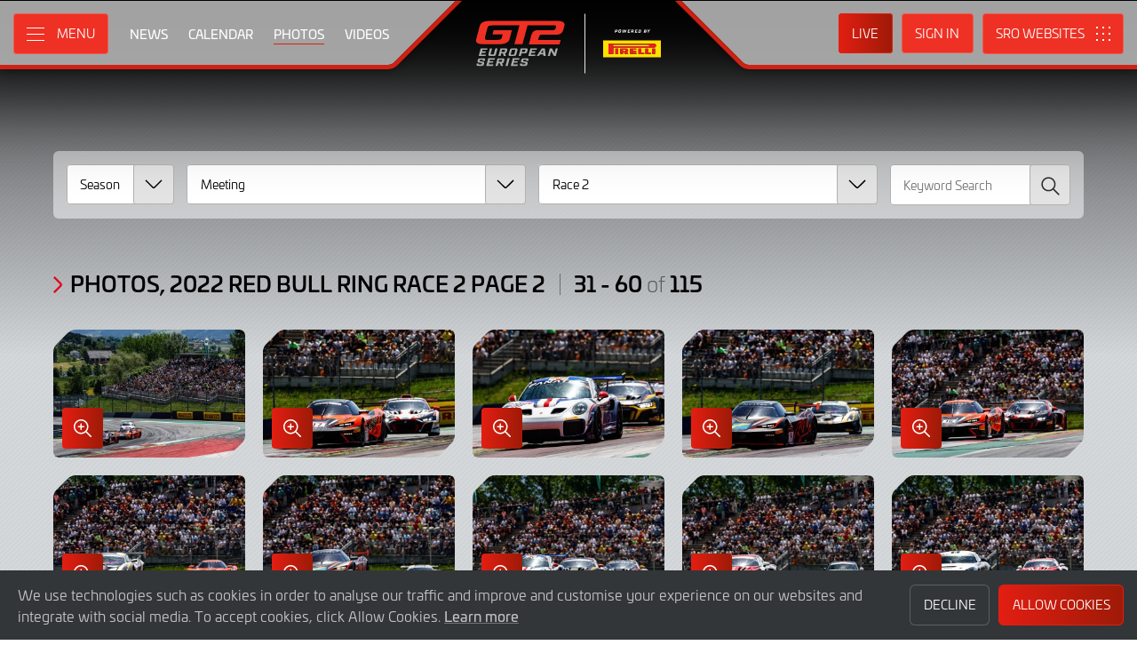

--- FILE ---
content_type: text/html; charset="utf-8"
request_url: https://www.gt2europeanseries.com/gallery?filter_race_id=213&filter_meeting_id=67&page_num=1
body_size: 17273
content:

<!DOCTYPE html>
<html lang="en-GB" prefix="og: http://ogp.me/ns#">
<head>
    <base href="https://www.gt2europeanseries.com" />
    <meta charset="UTF-8" />
    <meta name="viewport" content="width=device-width, initial-scale=1">
        <meta name="robots" content="index, follow" />
    	<title>Gallery, 2022 Red Bull Ring Race 2 page 2 | GT2 European Series</title>
    <link rel="canonical" href="https://www.gt2europeanseries.com/gallery?filter_race_id=213&amp;filter_meeting_id=67&amp;page_num=1">
        <meta name="keywords" content="Gallery, 2022 Red Bull Ring Race 2 page 2"/>
        <meta name="description" content="Gallery, 2022 Red Bull Ring Race 2 page 2">

    <meta itemprop="name" content="Gallery, 2022 Red Bull Ring Race 2 page 2"/>
    <meta itemprop="image" content="https://www.gt2europeanseries.com/assets/img/gt2-eu-pirelli.png"/>
	<meta itemprop="description" content="Gallery, 2022 Red Bull Ring Race 2 page 2">
    
	<meta property="og:locale" content="en_GB" />
    <meta property="og:type" content="website">
    <meta property="og:url" content="https://www.gt2europeanseries.com/gallery?filter_race_id=213&amp;filter_meeting_id=67&amp;page_num=1"/>
    <meta property="og:title" content="Gallery, 2022 Red Bull Ring Race 2 page 2">
    <meta property="og:site_name" content="GT2 European Series">
    <meta property="og:description" content="Gallery, 2022 Red Bull Ring Race 2 page 2">  
    <meta property="og:image" content="https://www.gt2europeanseries.com/assets/img/gt2-eu-pirelli.png">
        
    <meta name="twitter:card" content="summary"/>
    <meta name="twitter:site" content="@GT2European"/>
    <meta name="twitter:title" content="Gallery, 2022 Red Bull Ring Race 2 page 2"/>
    <meta name="twitter:description" content="Gallery, 2022 Red Bull Ring Race 2 page 2"/>
    <meta name="twitter:image" content="https://www.gt2europeanseries.com/assets/img/gt2-eu-pirelli.png"/>
    
    <link rel="icon" type="image/png" href="https://www.gt2europeanseries.com/favicon-96x96.png" sizes="96x96" />
<link rel="icon" type="image/svg+xml" href="https://www.gt2europeanseries.com/favicon.svg" />
<link rel="shortcut icon" href="https://www.gt2europeanseries.com/favicon.ico" />
<link rel="apple-touch-icon" sizes="180x180" href="https://www.gt2europeanseries.com/apple-touch-icon.png" />
<meta name="apple-mobile-web-app-title" content="GT2 European Series" />
<link rel="manifest" href="https://www.gt2europeanseries.com/site.webmanifest" />
<link rel="stylesheet" id="style-css" href="/lib_assets/css/core.min.2025.10.css" type="text/css" media="all">
<link rel="stylesheet" id="news-css" href="/lib_assets/css/news.min.2024.css" type="text/css" media="all">	<link rel="stylesheet" id="theme-css" href="https://www.gt2europeanseries.com/assets/css/theme.min.2024.css" type="text/css" media="all">
	<link rel="stylesheet" id="wf-theme-css" href="/lib_assets/css/wf-theme.2025.07.css" type="text/css" media="all">
<link rel="preconnect" href="https://fonts.googleapis.com">
<link rel="preconnect" href="https://fonts.gstatic.com" crossorigin>
<link href="https://fonts.googleapis.com/css2?family=Roboto:ital,wght@0,300;0,400;0,500;1,300;1,400;1,500&display=swap" rel="stylesheet">
    
		<!-- Global site tag (gtag.js) - Google Analytics -->
	<script async src="https://www.googletagmanager.com/gtag/js?id=UA-33720142-5"></script>
	<script>
	  window.dataLayer = window.dataLayer || [];
	  function gtag(){dataLayer.push(arguments);}
	  gtag('js', new Date());

	  gtag('config', 'UA-33720142-5');
	</script>
    	
</head>
<body>

<a class="skip-link screen-reader-text" href="https://www.gt2europeanseries.com/gallery?filter_race_id=213&filter_meeting_id=67&page_num=1#primary">Skip to Main Content</a>
<noscript class="noscript">Please enable JavaScript in your browser. Some elements of this website may not function correctly with JavaScript disabled.</noscript>
<div id="page" class="site">
  <header id="masthead" class="site-header">
    <div class="site-header__columns">
      <div class="site-header__column-1">
        <div class="site-header__column-1-container">
          <nav id="primary-navigation" class="primary-navigation">
            <button class="primary-toggle" aria-controls="primary-menu" aria-expanded="false">
              <span class="primary-toggle__icon">
                <span class="primary-toggle__line primary-toggle__line--1"></span>
                <span class="primary-toggle__line primary-toggle__line--2"></span>
                <span class="primary-toggle__line primary-toggle__line--3"></span>
              </span>
              <span class="primary-toggle__text">Menu</span>
            </button>
            <div class="primary-menu">
              <ul id="primary-menu__list-items" class="primary-menu__list-items">
                <li class="primary-menu__list-item">
                  <ul class="primary-menu__sub-menu">
                    <li class="primary-menu__list-item">
                      <a class="primary-menu__list-item-link primary-menu__list-item-link--strong" href="/">
                        <span class="primary-menu__list-item-text">Home</span>
                      </a>
                    </li>
                    <li class="primary-menu__list-item">
                      <a class="primary-menu__list-item-link" href="/news">
                        <span class="primary-menu__list-item-text">News</span>
                      </a>
                    </li>
                  </ul>
                </li>
				
                <li class="primary-menu__list-item">
                  <ul class="primary-menu__sub-menu">
                    <li class="primary-menu__list-item">
                      <a class="primary-menu__list-item-link primary-menu__list-item-link--strong" href="/calendar">
                        <span class="primary-menu__list-item-text">Calendar</span>
                      </a>
                    </li>
                    <li class="primary-menu__list-item">
                      <a class="primary-menu__list-item-link" href="/tickets">
                        <span class="primary-menu__list-item-text">Tickets</span>
                      </a>
                    </li>
                    <li class="primary-menu__list-item">
                      <a class="primary-menu__list-item-link" href="/accommodation">
                        <span class="primary-menu__list-item-text">Accommodation</span>
                      </a>
                    </li>
                  </ul>
                </li>
				
                <li class="primary-menu__list-item">
                  <ul class="primary-menu__sub-menu">
                    <li class="primary-menu__list-item">
                      <a class="primary-menu__list-item-link primary-menu__list-item-link--strong" href="/gallery">
                        <span class="primary-menu__list-item-text">Gallery</span>
                      </a>
                    </li>
                    <li class="primary-menu__list-item">
                      <a class="primary-menu__list-item-link" href="/videos">
                        <span class="primary-menu__list-item-text">Videos</span>
                      </a>
                    </li>
                    <li class="primary-menu__list-item is-current">
                      <a class="primary-menu__list-item-link" href="/gallery">
                        <span class="primary-menu__list-item-text">Photos</span>
                      </a>
                    </li>
                  </ul>
                </li>
                <li class="primary-menu__list-item">
                  <ul class="primary-menu__sub-menu">
                    <li class="primary-menu__list-item">
                      <a class="primary-menu__list-item-link primary-menu__list-item-link--strong" href="/entry-lists">
                        <span class="primary-menu__list-item-text">Competitors</span>
                      </a>
                    </li>
                    <li class="primary-menu__list-item">
                      <a class="primary-menu__list-item-link" href="/entry-lists">
                        <span class="primary-menu__list-item-text">Entry Lists</span>
                      </a>
                    </li>
                  </ul>
                </li>
				
                <li class="primary-menu__list-item">
                  <ul class="primary-menu__sub-menu">
                    <li class="primary-menu__list-item">
                      <a class="primary-menu__list-item-link primary-menu__list-item-link--strong" href="/standings">
                        <span class="primary-menu__list-item-text">Results</span>
                      </a>
                    </li>
                    <li class="primary-menu__list-item">
                      <a class="primary-menu__list-item-link" href="/standings?filter_standing_type=0_0_teams">
                        <span class="primary-menu__list-item-text">Teams</span>
                      </a>
                    </li>
                    <li class="primary-menu__list-item">
                      <a class="primary-menu__list-item-link" href="/standings?filter_standing_type=0_0_drivers">
                        <span class="primary-menu__list-item-text">Drivers</span>
                      </a>
                    </li>
                    <li class="primary-menu__list-item">
                      <a class="primary-menu__list-item-link" href="/results">
                        <span class="primary-menu__list-item-text">Race Results</span>
                      </a>
                    </li>
                    <li class="primary-menu__list-item">
                      <a class="primary-menu__list-item-link" href="/entry-lists">
                        <span class="primary-menu__list-item-text">Entry Lists</span>
                      </a>
                    </li>
                  </ul>
                </li>
                <li class="primary-menu__list-item">
                  <ul class="primary-menu__sub-menu">
                    <li class="primary-menu__list-item">
                      <a class="primary-menu__list-item-link primary-menu__list-item-link--strong" href="/live">
                        <span class="primary-menu__list-item-text">Live</span>
                      </a>
                    </li>
                    <li class="primary-menu__list-item">
                      <a class="primary-menu__list-item-link" href="/watch-live">
                        <span class="primary-menu__list-item-text">Watch Live</span>
                      </a>
                    </li>
                    <li class="primary-menu__list-item">
                      <a class="primary-menu__list-item-link" href="/watch-live#live-timing">
                        <span class="primary-menu__list-item-text">Live Timing</span>
                      </a>
                    </li>
                  </ul>
                </li>
				
				
				
                <li class="primary-menu__list-item">
                  <ul class="primary-menu__sub-menu">
                    <li class="primary-menu__list-item">
                      <a class="primary-menu__list-item-link primary-menu__list-item-link--strong" href="/about">
                        <span class="primary-menu__list-item-text">About</span>
                      </a>
                    </li>
                    <li class="primary-menu__list-item">
                      <a class="primary-menu__list-item-link" href="/sro-gt-academy">
                        <span class="primary-menu__list-item-text">SRO GT Academy</span>
                      </a>
                    </li>
                    <li class="primary-menu__list-item">
                      <a class="primary-menu__list-item-link" href="/about/sro-motorsports-group">
                        <span class="primary-menu__list-item-text">SRO Motorsports</span>
                      </a>
                    </li>
                    <li class="primary-menu__list-item">
                      <a class="primary-menu__list-item-link" href="/about/gt2-european-series">
                        <span class="primary-menu__list-item-text">GT2 European Series</span>
                      </a>
                    </li>
                    <li class="primary-menu__list-item">
                      <a class="primary-menu__list-item-link" href="/about/contact">
                        <span class="primary-menu__list-item-text">Contact</span>
                      </a>
                    </li>
                  </ul>
                </li>
                <li class="primary-menu__list-item">
                  <ul class="primary-menu__sub-menu">
                    <li class="primary-menu__list-item">
                      <a class="primary-menu__list-item-link primary-menu__list-item-link--strong" href="/subscriber-home">
                        <span class="primary-menu__list-item-text">Fan Account</span>
                      </a>
                    </li>
		                        <li class="primary-menu__list-item">
                      <a class="primary-menu__list-item-link" href="/subscriber-home">
                        <span class="primary-menu__list-item-text">Sign in</span>
                      </a>
                    </li>
                    <li class="primary-menu__list-item">
                      <a class="primary-menu__list-item-link" href="/subscriber-register">
                        <span class="primary-menu__list-item-text">Create Account</span>
                      </a>
                    </li>
					                  </ul>
                </li>
                <li class="primary-menu__list-item">
                  <ul class="primary-menu__sub-menu">
                    <li class="primary-menu__list-item">
                      <a class="primary-menu__list-item-link primary-menu__list-item-link--strong" href="/press-members">
                        <span class="primary-menu__list-item-text">Media &amp; Teams</span>
                      </a>
                    </li>
                    <li class="primary-menu__list-item">
                      <a class="primary-menu__list-item-link" href="/press-members">
                        <span class="primary-menu__list-item-text">Press Members</span>
                      </a>
                    </li>
                    <li class="primary-menu__list-item">
                      <a class="primary-menu__list-item-link" href="/teams-login">
                        <span class="primary-menu__list-item-text">Teams</span>
                      </a>
                    </li>
                    <li class="primary-menu__list-item">
                      <a class="primary-menu__list-item-link" href="/marketplace">
                        <span class="primary-menu__list-item-text">Drivers Market</span>
                      </a>
                    </li>
                  </ul>
                </li>
              </ul>
            </div>
          </nav>
          <nav id="secondary-navigation" class="secondary-navigation">
            <ul class="secondary-navigation__list-items">
              <li class="secondary-navigation__list-item">
                <a class="secondary-navigation__list-item-link" href="/" aria-current="page">
                  <span class="secondary-navigation__list-item-text">Home</span>
                </a>
              </li>
              <li class="secondary-navigation__list-item">
                <a class="secondary-navigation__list-item-link" href="/news">
                  <span class="secondary-navigation__list-item-text">News</span>
                </a>
              </li>
              <li class="secondary-navigation__list-item">
                <a class="secondary-navigation__list-item-link" href="/calendar">
                  <span class="secondary-navigation__list-item-text">Calendar</span>
                </a>
              </li>
              <li class="secondary-navigation__list-item is-current">
                <a class="secondary-navigation__list-item-link" href="/gallery">
                  <span class="secondary-navigation__list-item-text">Photos</span>
                </a>
              </li>
              <li class="secondary-navigation__list-item">
                <a class="secondary-navigation__list-item-link" href="/videos">
                  <span class="secondary-navigation__list-item-text">Videos</span>
                </a>
              </li>
            </ul>
          </nav>
        </div>
      </div>
      <div class="site-header__column-2">
        <div class="site-logo">
          <a class="site-logo__link" href="/" rel="home">
            <img class="site-logo__image" src="/assets/img/gt2-european-series-2025.svg" width="210" height="68" alt="GT2 European Series Logo">
          </a>
        </div>
      </div>
      <div class="site-header__column-3">
        <div class="site-header__column-3-container">
          <nav id="tertiary-navigation" class="tertiary-navigation">
            <ul class="tertiary-navigation__list-items">
              <li class="tertiary-navigation__list-item list-item-live">
				<a class="tertiary-navigation__list-item-link button-link has-primary-background-color has-animation" href="/watch-live">
		                      <span class="tertiary-navigation__list-item-text">Live</span>
                  </a>
              </li>

                            <!-- START - Only show when NOT logged in -->
              <li class="tertiary-navigation__list-item list-item-sign-in list-item-has-children">
                <a class="tertiary-navigation__list-item-link" href="/signin">
                  <span class="tertiary-navigation__list-item-text">Sign In</span>
                </a>
                <ul class="tertiary-navigation__sub-list-items">
                  <li class="tertiary-navigation__sub-list-item">
                    <a class="tertiary-navigation__sub-list-item-link" href="/subscriber-home">
                      <span class="tertiary-navigation__sub-list-item-text">Fan Account</span>
                    </a>
                  </li>
                  <li class="tertiary-navigation__sub-list-item">
                    <a rel="noindex nofollow" class="tertiary-navigation__sub-list-item-link" href="/press-members">
                      <span class="tertiary-navigation__sub-list-item-text">Press Members</span>
                    </a>
                  </li>
                  <li class="tertiary-navigation__sub-list-item">
                    <a rel="noindex nofollow" class="tertiary-navigation__sub-list-item-link" href="/teams-login">
                      <span class="tertiary-navigation__sub-list-item-text">Teams</span>
                    </a>
                  </li>
                </ul>
              </li>
              <!-- END - Only show when NOT logged in -->
                          </ul>
          </nav>
		  <nav id="sro-sites-navigation" class="sro-sites-navigation">
            <button class="sro-sites-toggle" aria-controls="sro-sites-menu" aria-expanded="false">
              <span class="sro-sites-toggle__icon">
                <span class="sro-sites-toggle__dot sro-sites-toggle__dot--1"></span>
                <span class="sro-sites-toggle__dot sro-sites-toggle__dot--2"></span>
                <span class="sro-sites-toggle__dot sro-sites-toggle__dot--3"></span>
                <span class="sro-sites-toggle__dot sro-sites-toggle__dot--4"></span>
                <span class="sro-sites-toggle__dot sro-sites-toggle__dot--5"></span>
                <span class="sro-sites-toggle__dot sro-sites-toggle__dot--6"></span>
                <span class="sro-sites-toggle__dot sro-sites-toggle__dot--7"></span>
                <span class="sro-sites-toggle__dot sro-sites-toggle__dot--8"></span>
                <span class="sro-sites-toggle__dot sro-sites-toggle__dot--9"></span>
                <span class="sro-sites-toggle__line sro-sites-toggle__line--1"></span>
                <span class="sro-sites-toggle__line sro-sites-toggle__line--2"></span>
              </span>
              <span class="sro-sites-toggle__text">SRO</span>
            </button>
            <div id="sro-sites-menu" class="sro-sites-menu">
              <ul class="sro-sites-menu__list-items">
                <li class="sro-sites-menu__list-item">
                  <a class="sro-sites-menu__list-item-link" href="https://www.sro-motorsports.com/">
                    <img class="sro-sites-menu__list-item-image" src="https://www.sro-motorsports.com/assets/img/sro-motorsports-group-logo-neg-250x140.svg" alt="SRO Motorsports Group Logo">
                    <span class="screen-reader-text">SRO Motorsports Group</span>
                  </a>
                </li>
                <li class="sro-sites-menu__list-item">
                  <a class="sro-sites-menu__list-item-link" href="https://www.sroamerica.com/">
                    <img class="sro-sites-menu__list-item-image" src="https://www.sro-motorsports.com/assets/img/sro-motorsports-group-america-logo-neg-250x140.svg" alt="SRO Motorsports Group America Logo">
                    <span class="screen-reader-text">SRO Motorsports Group America</span>
                  </a>
                </li>
                <li class="sro-sites-menu__list-item">
                  <a class="sro-sites-menu__list-item-link" href="https://www.intercontinentalgtchallenge.com/">
                    <img class="sro-sites-menu__list-item-image" src="https://www.sro-motorsports.com/assets/img/intercontinental-gt-challange-logo-neg-250x140.svg" alt="Intercontinental GT Challenge Logo">
                    <span class="screen-reader-text">Intercontinental GT Challenge</span>
                  </a>
                </li>
                <li class="sro-sites-menu__list-item">
                  <a class="sro-sites-menu__list-item-link" href="https://www.gt-world-challenge.com">
                    <img class="sro-sites-menu__list-item-image" src="https://www.sro-motorsports.com/assets/img/gtwc-neg-250x140-2025.svg" alt="GT World Challenge Logo">
                    <span class="screen-reader-text">GT World Challenge</span>
                  </a>
                </li>
                <li class="sro-sites-menu__list-item">
                  <a class="sro-sites-menu__list-item-link" href="https://www.gt-world-challenge-europe.com">
                    <img class="sro-sites-menu__list-item-image" src="https://www.sro-motorsports.com/assets/img/gtwc-europe-neg-250x140-2025.svg" alt="GT World Challenge Europe Logo">
                    <span class="screen-reader-text">GT World Challenge Europe</span>
                  </a>
                </li>
                <li class="sro-sites-menu__list-item">
                  <a class="sro-sites-menu__list-item-link" href="https://www.crowdstrike24hoursofspa.com/">
                    <img class="sro-sites-menu__list-item-image" src="https://www.sro-motorsports.com/assets/img/crowdstrike-24hrs-logo-neg-250x140.svg" alt="Crowdstrike 24 Hours of Spa Logo">
                    <span class="screen-reader-text">Crowdstrike 24 Hours of Spa</span>
                  </a>
                </li>
                <li class="sro-sites-menu__list-item">
                  <a class="sro-sites-menu__list-item-link" href="https://www.gt-world-challenge-asia.com/">
                    <img class="sro-sites-menu__list-item-image" src="https://www.sro-motorsports.com/assets/img/gtwc-asia-neg-250x140-2025.svg" alt="GT World Challenge Asia Logo">
                    <span class="screen-reader-text">GT World Challenge Asia</span>
                  </a>
                </li>
                <li class="sro-sites-menu__list-item">
                  <a class="sro-sites-menu__list-item-link" href="https://www.gt-world-challenge-america.com/">
                    <img class="sro-sites-menu__list-item-image" src="https://www.sro-motorsports.com/assets/img/gtwc-america-neg-250x140-2025.svg" alt="GT World Challenge America Logo">
                    <span class="screen-reader-text">GT World Challenge America</span>
                  </a>
                </li>
                <li class="sro-sites-menu__list-item">
                  <a class="sro-sites-menu__list-item-link" href="https://www.gt-world-challenge-australia.com/">
                    <img class="sro-sites-menu__list-item-image" src="https://www.sro-motorsports.com/assets/img/gtwc-australia-neg-250x140-2025.svg" alt="GT World Challenge Australia Logo">
                    <span class="screen-reader-text">GT World Challenge Australia</span>
                  </a>
                </li>
                <li class="sro-sites-menu__list-item">
                  <a class="sro-sites-menu__list-item-link" href="https://www.gt2europeanseries.com/">
                    <img class="sro-sites-menu__list-item-image" src="https://www.sro-motorsports.com/assets/img/gt2-european-series-pirelli-250x140-logo-neg-2025.svg" alt="GT2 European Series Logo">
                    <span class="screen-reader-text">GT2 European Series</span>
                  </a>
                </li>
                <li class="sro-sites-menu__list-item">
                  <a class="sro-sites-menu__list-item-link" href="https://www.britishgt.com/">
                    <img class="sro-sites-menu__list-item-image" src="https://www.sro-motorsports.com/assets/img/british-gt-championship-logo-2024-250x140.svg" alt="British GT Championship Logo">
                    <span class="screen-reader-text">British GT Championship</span>
                  </a>
                </li>
                <li class="sro-sites-menu__list-item">
                  <a class="sro-sites-menu__list-item-link" href="https://japancup.co">
                    <img class="sro-sites-menu__list-item-image" src="https://www.sro-motorsports.com/assets/img/japan-cup-logo-250x140.svg" alt="Japan Cup Logo">
                    <span class="screen-reader-text">Japan Cup</span>
                  </a>
                </li>
                <li class="sro-sites-menu__list-item">
                  <a class="sro-sites-menu__list-item-link" href="https://www.gt4europeanseries.com/">
                    <img class="sro-sites-menu__list-item-image" src="https://www.sro-motorsports.com/assets/img/gt4-european-series-250x140-logo.svg" alt="GT4 European Series Logo">
                    <span class="screen-reader-text">GT4 European Series</span>
                  </a>
                </li>
                <li class="sro-sites-menu__list-item">
                  <a class="sro-sites-menu__list-item-link" href="https://ffsagt.gt4series.com/">
                    <img class="sro-sites-menu__list-item-image" src="https://www.sro-motorsports.com/assets/img/ffsa-gt4-france-logo-neg-250x140.svg" alt="FFSA GT – GT4 France Logo">
                    <span class="screen-reader-text">FFSA GT – GT4 France</span>
                  </a>
                </li>
                <li class="sro-sites-menu__list-item">
                  <a class="sro-sites-menu__list-item-link" href="https://www.gt4-america.com/">
                    <img class="sro-sites-menu__list-item-image" src="https://www.sro-motorsports.com/assets/img/gt4-america-logo-250x140-2023-v2.svg" alt="GT4 America Logo">
                    <span class="screen-reader-text">GT4 America</span>
                  </a>
                </li>
                <li class="sro-sites-menu__list-item">
                  <a class="sro-sites-menu__list-item-link" href="https://gt4australia.com.au/">
                    <img class="sro-sites-menu__list-item-image" src="https://www.sro-motorsports.com/assets/img/gt4-australia-logo-250x140-neg.svg" alt="GT4 Australia Logo">
                    <span class="screen-reader-text">GT4 Australia</span>
                  </a>
                </li>
                <li class="sro-sites-menu__list-item">
                  <a class="sro-sites-menu__list-item-link" href="https://gt4series.com/">
                    <img class="sro-sites-menu__list-item-image" src="https://www.sro-motorsports.com/assets/img/gt4-logo-250x140-neg-2024.svg" alt="GT4 Manufacturer Ranking Logo">
                    <span class="screen-reader-text">GT4 Manufacturer Ranking</span>
                  </a>
                </li>
                <li class="sro-sites-menu__list-item">
                  <a class="sro-sites-menu__list-item-link" href="https://www.gtamerica.us/">
                    <img class="sro-sites-menu__list-item-image" src="https://www.sro-motorsports.com/assets/img/gt-america-aws-logo-neg-250x140.svg" alt="GT America Logo">
                    <span class="screen-reader-text">GT America</span>
                  </a>
                </li>
                <li class="sro-sites-menu__list-item">
                  <a class="sro-sites-menu__list-item-link" href="https://www.tcamerica.us/">
                    <img class="sro-sites-menu__list-item-image" src="https://www.sro-motorsports.com/assets/img/tc-america-sbrs-logo-neg-250x140.svg" alt="TC America Logo">
                    <span class="screen-reader-text">TC America</span>
                  </a>
                </li>
                <li class="sro-sites-menu__list-item">
                  <a class="sro-sites-menu__list-item-link" href="https://www.ffsatourisme.fr/">
                    <img class="sro-sites-menu__list-item-image" src="https://www.sro-motorsports.com/assets/img/ffsa-tc-france-logo-250x140-neg.svg" alt="FFSA Tourisme TC France Logo">
                    <span class="screen-reader-text">FFSA Tourisme TC France</span>
                  </a>
                </li>
                <li class="sro-sites-menu__list-item">
                  <a class="sro-sites-menu__list-item-link" href="https://www.grcupseries.com/">
                    <img class="sro-sites-menu__list-item-image" src="https://www.sro-motorsports.com/assets/img/toyota-gazoo-racing-gr-cup-north-america-logo-neg-250x140.svg" alt="GR Cup Logo">
                    <span class="screen-reader-text">GR Cup</span>
                  </a>
                </li>
				<!--
                <li class="sro-sites-menu__list-item">
                  <a class="sro-sites-menu__list-item-link" href="https://www.6orediroma.com">
                    <img class="sro-sites-menu__list-item-image" src="https://www.sro-motorsports.com/assets/img/6ore-di-roma-neg-250x140.svg" alt="6ore di Roma Logo">
                    <span class="screen-reader-text">6ore di Roma</span>
                  </a>
                </li>
				-->
                <li class="sro-sites-menu__list-item">
                  <a class="sro-sites-menu__list-item-link" href="https://www.gt3revivalseries.com">
                    <img class="sro-sites-menu__list-item-image" src="https://www.sro-motorsports.com/assets/img/gt3-revival-series-250x140.png" alt="GT3 Revival Series">
                    <span class="screen-reader-text">GT3 Revival Series</span>
                  </a>
                </li>
                <li class="sro-sites-menu__list-item">
                  <a class="sro-sites-menu__list-item-link" href="https://www.fiamotorsportgames.com">
                    <img class="sro-sites-menu__list-item-image" src="https://www.sro-motorsports.com/assets/img/fia-motorsport-games-2024-250x140.svg" alt="FIA Motorsport Games Logo">
                    <span class="screen-reader-text">FIA Motorsport Games</span>
                  </a>
                </li>
                <li class="sro-sites-menu__list-item">
                  <a class="sro-sites-menu__list-item-link" href="https://www.srorc.com/">
                    <img class="sro-sites-menu__list-item-image" src="https://www.sro-motorsports.com/assets/img/sro-motorsports-group-race-center-logo-neg-250x140.svg" alt="SRO Motorsports Group - Race Centre by MMC Logo">
                    <span class="screen-reader-text">SRO Motorsports Group - Race Centre by MMC</span>
                  </a>
                </li>
                <li class="sro-sites-menu__list-item">
                  <a class="sro-sites-menu__list-item-link" href="https://www.curbstone.net/">
                    <img class="sro-sites-menu__list-item-image" src="https://www.sro-motorsports.com/assets/img/curbstone-track-events-logo-250x140.svg" alt="Curbstone Track Events Logo">
                    <span class="screen-reader-text">Curbstone Track Events</span>
                  </a>
                </li>
                <li class="sro-sites-menu__list-item">
                  <a class="sro-sites-menu__list-item-link" href="https://sro-esports.com/">
                    <img class="sro-sites-menu__list-item-image" src="https://www.sro-motorsports.com/assets/img/sro-esports-250x140.svg" alt="SRO E-Sport GT Series Championship Logo">
                    <span class="screen-reader-text">SRO E-Sport GT Series Championship</span>
                  </a>
                </li>
              </ul>
            </div>
          </nav>          
        </div>
      </div>
    </div>
  </header>


<main id="primary" class="site-main">
  <div id="content" class="site-content">
    <header class="entry-header">
      <h1 class="page-title screen-reader-text">Gallery Photos, 2022 Red Bull Ring Race 2 page 2</h1>
    </header>
    <div class="entry-content">
      
      <div class="photo-archive">
        <div class="photo-archive__inner-container inner-container">
          
          <div class="filter light">
	    <form id="filter__form" class="filter__form">
              <div class="filter__columns number-of-columns--4">
		    <div class="filter__column column-1">
<select class="filter__select-dropdown select-dropdown background-color--white arrow-box--background-color--greyscale-15" name="filter_season_id" id="filter_season_id">
      <option value="0">Season</option><option value="12">2025</option>
<option value="10">2024</option>
<option value="9">2023</option>
<option value="8">2022</option>
<option value="7">2021</option>
<option value="6">2020</option>
<option value="5">2019</option>
<option value="4">2018</option>
<option value="1">2017</option>
<option value="3">2016</option>
<option value="2">2015</option>
        	</select>
</div>
<div class="filter__column column-2">
<select id="filter_meeting_id" class="filter__select-dropdown select-dropdown background-color--white arrow-box--background-color--greyscale-15" name="filter_meeting_id">
    <option value="0">Meeting</option>  </select>
</div>
<div class="filter__column column-3">
<select id="filter_race_id" class="filter__select-dropdown select-dropdown background-color--white arrow-box--background-color--greyscale-15" name="filter_race_id">
  <option value="0">Session</option><option value="213" selected='selected' >Race 2</option>
<option value="212">Race 1</option>
<option value="211">Qualifying 2</option>
<option value="210">Qualifying 1</option>
<option value="209">Free Practice 2</option>
<option value="208">Free Practice 1</option>
<option value="214">Official Paid Test Sessions</option>
</select> 
</div>

<div class="filter__column column-4">
<div class="search-box">
<input class="search-box__input" name="filter_text" type="text" placeholder="Keyword Search" value="">
<button id="search-box__button" class="search-box__button">
	<span class="search-box__button-icon"></span>
	<span class="search-box__button-text">Search</span>
</button>
</div>
</div>
                
              </div>
	    </form>
          </div>

            
							
	<div class="photo-archive__heading-container heading-container">
		<h2 class="photo-archive__heading heading heading--section">
			<span class="heading__text">Photos, 2022 Red Bull Ring Race 2 page 2</span>
			<span class="heading__pipe"></span>
			<span class="heading__text">31 - 60 <span class="heading__subtext">of</span> 115 </span>
		</h2>
	</div>

	    <ul class="photo-archive__list-items">			
		
				
					

	  <li class="photo-archive__list-item">
		<a rel="noindex nofollow" class="photo-archive__link" href="https://www.gt2europeanseries.com/timthumb.php?w=1000&amp;src=%2Fimages%2Fgallery%2F2022%2F67%2F%2FGTM222_052211290407910TS.jpg" data-fancybox="gallery-8" data-caption="#18 LP Racing ITA Audi R8 LMS GT2 Elia Erhart DEU Michael Doppelmayr AUT Am, #16 True Racing AUT KTM X-Bow GT2 Filip Sladecka SVK Stefan Rosina SVK Pro-Am, #55 SPS Automotive Performance DEU Mercedes AMG GT2 Stephane Ratel FRA Bernd Schneider DEU Pro-Am,  | Gruppe C GmbH">
		<div class="photo-archive__content-container">  
				<div class="photo-archive__content-inner-container">
					<div class="photo-archive__image-container">
						<img class="photo-archive__image" src="https://www.gt2europeanseries.com/timthumb.php?w=320&amp;src=%2Fimages%2Fgallery%2F2022%2F67%2F%2FGTM222_052211290407910TS.jpg" width="264" height="176" alt="#18 LP Racing ITA Audi R8 LMS GT2 Elia Erhart DEU Michael Doppelmayr AUT Am, #16 True Racing AUT KTM X-Bow GT2 Filip Sladecka SVK Stefan Rosina SVK Pro-Am, #55 SPS Automotive Performance DEU Mercedes AMG GT2 Stephane Ratel FRA Bernd Schneider DEU Pro-Am,  | Gruppe C GmbH">
					</div>
					<div class="photo-archive__link-container">
						<span class="magnify-button">
							<span class="magnify-button__title">Enlarge Image in Lightbox</span>
							<span class="magnify-button__icon"></span>
						</span>
					</div>
				</div>
			</div>
		</a>
	</li>
			
				
					

	  <li class="photo-archive__list-item">
		<a rel="noindex nofollow" class="photo-archive__link" href="https://www.gt2europeanseries.com/timthumb.php?w=1000&amp;src=%2Fimages%2Fgallery%2F2022%2F67%2F%2FGTM222_052211274907907TS.jpg" data-fancybox="gallery-8" data-caption="#17 True Racing AUT KTM X-Bow GT2 Klaus Angerhofer AUT Hubert Trunkenpolz AUT Am, Race 2|SRO / Gruppe C
 | Gruppe C GmbH">
		<div class="photo-archive__content-container">  
				<div class="photo-archive__content-inner-container">
					<div class="photo-archive__image-container">
						<img class="photo-archive__image" src="https://www.gt2europeanseries.com/timthumb.php?w=320&amp;src=%2Fimages%2Fgallery%2F2022%2F67%2F%2FGTM222_052211274907907TS.jpg" width="264" height="176" alt="#17 True Racing AUT KTM X-Bow GT2 Klaus Angerhofer AUT Hubert Trunkenpolz AUT Am, Race 2|SRO / Gruppe C
 | Gruppe C GmbH">
					</div>
					<div class="photo-archive__link-container">
						<span class="magnify-button">
							<span class="magnify-button__title">Enlarge Image in Lightbox</span>
							<span class="magnify-button__icon"></span>
						</span>
					</div>
				</div>
			</div>
		</a>
	</li>
			
				
					

	  <li class="photo-archive__list-item">
		<a rel="noindex nofollow" class="photo-archive__link" href="https://www.gt2europeanseries.com/timthumb.php?w=1000&amp;src=%2Fimages%2Fgallery%2F2022%2F67%2F%2FGTM222_052211274107902TS.jpg" data-fancybox="gallery-8" data-caption="#911 LP Racing ITA Porsche GT2 RS CS Leonardo Gorini ITA Am, Race 2|SRO / Gruppe C
 | Gruppe C GmbH">
		<div class="photo-archive__content-container">  
				<div class="photo-archive__content-inner-container">
					<div class="photo-archive__image-container">
						<img class="photo-archive__image" src="https://www.gt2europeanseries.com/timthumb.php?w=320&amp;src=%2Fimages%2Fgallery%2F2022%2F67%2F%2FGTM222_052211274107902TS.jpg" width="264" height="176" alt="#911 LP Racing ITA Porsche GT2 RS CS Leonardo Gorini ITA Am, Race 2|SRO / Gruppe C
 | Gruppe C GmbH">
					</div>
					<div class="photo-archive__link-container">
						<span class="magnify-button">
							<span class="magnify-button__title">Enlarge Image in Lightbox</span>
							<span class="magnify-button__icon"></span>
						</span>
					</div>
				</div>
			</div>
		</a>
	</li>
			
				
					

	  <li class="photo-archive__list-item">
		<a rel="noindex nofollow" class="photo-archive__link" href="https://www.gt2europeanseries.com/timthumb.php?w=1000&amp;src=%2Fimages%2Fgallery%2F2022%2F67%2F%2FGTM222_052211272907881TS.jpg" data-fancybox="gallery-8" data-caption="#14 True Racing AUT KTM X-Bow GT2 Felbermayr Horst jr AUT Reinhard Kofler AUT Pro-Am, #1 Brabham Automotive Factory Racing DNK Brabham BT62 GT2 Kevin Weeda CHE Anders Fjordbach DNK Pro-Am, Race 2|SRO / Gruppe C
 | Gruppe C GmbH">
		<div class="photo-archive__content-container">  
				<div class="photo-archive__content-inner-container">
					<div class="photo-archive__image-container">
						<img class="photo-archive__image" src="https://www.gt2europeanseries.com/timthumb.php?w=320&amp;src=%2Fimages%2Fgallery%2F2022%2F67%2F%2FGTM222_052211272907881TS.jpg" width="264" height="176" alt="#14 True Racing AUT KTM X-Bow GT2 Felbermayr Horst jr AUT Reinhard Kofler AUT Pro-Am, #1 Brabham Automotive Factory Racing DNK Brabham BT62 GT2 Kevin Weeda CHE Anders Fjordbach DNK Pro-Am, Race 2|SRO / Gruppe C
 | Gruppe C GmbH">
					</div>
					<div class="photo-archive__link-container">
						<span class="magnify-button">
							<span class="magnify-button__title">Enlarge Image in Lightbox</span>
							<span class="magnify-button__icon"></span>
						</span>
					</div>
				</div>
			</div>
		</a>
	</li>
			
				
					

	  <li class="photo-archive__list-item">
		<a rel="noindex nofollow" class="photo-archive__link" href="https://www.gt2europeanseries.com/timthumb.php?w=1000&amp;src=%2Fimages%2Fgallery%2F2022%2F67%2F%2FGTM222_052211260007859TS.jpg" data-fancybox="gallery-8" data-caption="#16 True Racing AUT KTM X-Bow GT2 Filip Sladecka SVK Stefan Rosina SVK Pro-Am, #18 LP Racing ITA Audi R8 LMS GT2 Elia Erhart DEU Michael Doppelmayr AUT Am, Race 2|SRO / Gruppe C
 | Gruppe C GmbH">
		<div class="photo-archive__content-container">  
				<div class="photo-archive__content-inner-container">
					<div class="photo-archive__image-container">
						<img class="photo-archive__image" src="https://www.gt2europeanseries.com/timthumb.php?w=320&amp;src=%2Fimages%2Fgallery%2F2022%2F67%2F%2FGTM222_052211260007859TS.jpg" width="264" height="176" alt="#16 True Racing AUT KTM X-Bow GT2 Filip Sladecka SVK Stefan Rosina SVK Pro-Am, #18 LP Racing ITA Audi R8 LMS GT2 Elia Erhart DEU Michael Doppelmayr AUT Am, Race 2|SRO / Gruppe C
 | Gruppe C GmbH">
					</div>
					<div class="photo-archive__link-container">
						<span class="magnify-button">
							<span class="magnify-button__title">Enlarge Image in Lightbox</span>
							<span class="magnify-button__icon"></span>
						</span>
					</div>
				</div>
			</div>
		</a>
	</li>
			
				
					

	  <li class="photo-archive__list-item">
		<a rel="noindex nofollow" class="photo-archive__link" href="https://www.gt2europeanseries.com/timthumb.php?w=1000&amp;src=%2Fimages%2Fgallery%2F2022%2F67%2F%2FGTM222_052211255907853TS.jpg" data-fancybox="gallery-8" data-caption="#1 Brabham Automotive Factory Racing DNK Brabham BT62 GT2 Kevin Weeda CHE Anders Fjordbach DNK Pro-Am, Race 2|SRO / Gruppe C
 | Gruppe C GmbH">
		<div class="photo-archive__content-container">  
				<div class="photo-archive__content-inner-container">
					<div class="photo-archive__image-container">
						<img class="photo-archive__image" src="https://www.gt2europeanseries.com/timthumb.php?w=320&amp;src=%2Fimages%2Fgallery%2F2022%2F67%2F%2FGTM222_052211255907853TS.jpg" width="264" height="176" alt="#1 Brabham Automotive Factory Racing DNK Brabham BT62 GT2 Kevin Weeda CHE Anders Fjordbach DNK Pro-Am, Race 2|SRO / Gruppe C
 | Gruppe C GmbH">
					</div>
					<div class="photo-archive__link-container">
						<span class="magnify-button">
							<span class="magnify-button__title">Enlarge Image in Lightbox</span>
							<span class="magnify-button__icon"></span>
						</span>
					</div>
				</div>
			</div>
		</a>
	</li>
			
				
					

	  <li class="photo-archive__list-item">
		<a rel="noindex nofollow" class="photo-archive__link" href="https://www.gt2europeanseries.com/timthumb.php?w=1000&amp;src=%2Fimages%2Fgallery%2F2022%2F67%2F%2FGTM222_052211255807851TS.jpg" data-fancybox="gallery-8" data-caption="#14 True Racing AUT KTM X-Bow GT2 Felbermayr Horst jr AUT Reinhard Kofler AUT Pro-Am, Race 2|SRO / Gruppe C
 | Gruppe C GmbH">
		<div class="photo-archive__content-container">  
				<div class="photo-archive__content-inner-container">
					<div class="photo-archive__image-container">
						<img class="photo-archive__image" src="https://www.gt2europeanseries.com/timthumb.php?w=320&amp;src=%2Fimages%2Fgallery%2F2022%2F67%2F%2FGTM222_052211255807851TS.jpg" width="264" height="176" alt="#14 True Racing AUT KTM X-Bow GT2 Felbermayr Horst jr AUT Reinhard Kofler AUT Pro-Am, Race 2|SRO / Gruppe C
 | Gruppe C GmbH">
					</div>
					<div class="photo-archive__link-container">
						<span class="magnify-button">
							<span class="magnify-button__title">Enlarge Image in Lightbox</span>
							<span class="magnify-button__icon"></span>
						</span>
					</div>
				</div>
			</div>
		</a>
	</li>
			
				
					

	  <li class="photo-archive__list-item">
		<a rel="noindex nofollow" class="photo-archive__link" href="https://www.gt2europeanseries.com/timthumb.php?w=1000&amp;src=%2Fimages%2Fgallery%2F2022%2F67%2F%2FGTM222_052211243607843TS.jpg" data-fancybox="gallery-8" data-caption="#911 LP Racing ITA Porsche GT2 RS CS Leonardo Gorini ITA Am, Race 2|SRO / Gruppe C
 | Gruppe C GmbH">
		<div class="photo-archive__content-container">  
				<div class="photo-archive__content-inner-container">
					<div class="photo-archive__image-container">
						<img class="photo-archive__image" src="https://www.gt2europeanseries.com/timthumb.php?w=320&amp;src=%2Fimages%2Fgallery%2F2022%2F67%2F%2FGTM222_052211243607843TS.jpg" width="264" height="176" alt="#911 LP Racing ITA Porsche GT2 RS CS Leonardo Gorini ITA Am, Race 2|SRO / Gruppe C
 | Gruppe C GmbH">
					</div>
					<div class="photo-archive__link-container">
						<span class="magnify-button">
							<span class="magnify-button__title">Enlarge Image in Lightbox</span>
							<span class="magnify-button__icon"></span>
						</span>
					</div>
				</div>
			</div>
		</a>
	</li>
			
				
					

	  <li class="photo-archive__list-item">
		<a rel="noindex nofollow" class="photo-archive__link" href="https://www.gt2europeanseries.com/timthumb.php?w=1000&amp;src=%2Fimages%2Fgallery%2F2022%2F67%2F%2FGTM222_052211243307839TS.jpg" data-fancybox="gallery-8" data-caption="#5 High Class Racing DNK Audi R8 LMS GT2 Aurelijus Rusteika LTU Michael Vergers LTU Pro-Am, Race 2|SRO / Gruppe C
 | Gruppe C GmbH">
		<div class="photo-archive__content-container">  
				<div class="photo-archive__content-inner-container">
					<div class="photo-archive__image-container">
						<img class="photo-archive__image" src="https://www.gt2europeanseries.com/timthumb.php?w=320&amp;src=%2Fimages%2Fgallery%2F2022%2F67%2F%2FGTM222_052211243307839TS.jpg" width="264" height="176" alt="#5 High Class Racing DNK Audi R8 LMS GT2 Aurelijus Rusteika LTU Michael Vergers LTU Pro-Am, Race 2|SRO / Gruppe C
 | Gruppe C GmbH">
					</div>
					<div class="photo-archive__link-container">
						<span class="magnify-button">
							<span class="magnify-button__title">Enlarge Image in Lightbox</span>
							<span class="magnify-button__icon"></span>
						</span>
					</div>
				</div>
			</div>
		</a>
	</li>
			
				
					

	  <li class="photo-archive__list-item">
		<a rel="noindex nofollow" class="photo-archive__link" href="https://www.gt2europeanseries.com/timthumb.php?w=1000&amp;src=%2Fimages%2Fgallery%2F2022%2F67%2F%2FGTM222_052211243207837TS.jpg" data-fancybox="gallery-8" data-caption="#55 SPS Automotive Performance DEU Mercedes AMG GT2 Stephane Ratel FRA Bernd Schneider DEU Pro-Am, Race 2|SRO / Gruppe C
 | Gruppe C GmbH">
		<div class="photo-archive__content-container">  
				<div class="photo-archive__content-inner-container">
					<div class="photo-archive__image-container">
						<img class="photo-archive__image" src="https://www.gt2europeanseries.com/timthumb.php?w=320&amp;src=%2Fimages%2Fgallery%2F2022%2F67%2F%2FGTM222_052211243207837TS.jpg" width="264" height="176" alt="#55 SPS Automotive Performance DEU Mercedes AMG GT2 Stephane Ratel FRA Bernd Schneider DEU Pro-Am, Race 2|SRO / Gruppe C
 | Gruppe C GmbH">
					</div>
					<div class="photo-archive__link-container">
						<span class="magnify-button">
							<span class="magnify-button__title">Enlarge Image in Lightbox</span>
							<span class="magnify-button__icon"></span>
						</span>
					</div>
				</div>
			</div>
		</a>
	</li>
			
				
					

	  <li class="photo-archive__list-item">
		<a rel="noindex nofollow" class="photo-archive__link" href="https://www.gt2europeanseries.com/timthumb.php?w=1000&amp;src=%2Fimages%2Fgallery%2F2022%2F67%2F%2FGTM222_052211230007816TS.jpg" data-fancybox="gallery-8" data-caption="#55 SPS Automotive Performance DEU Mercedes AMG GT2 Stephane Ratel FRA Bernd Schneider DEU Pro-Am, Race 2|SRO / Gruppe C
 | Gruppe C GmbH">
		<div class="photo-archive__content-container">  
				<div class="photo-archive__content-inner-container">
					<div class="photo-archive__image-container">
						<img class="photo-archive__image" src="https://www.gt2europeanseries.com/timthumb.php?w=320&amp;src=%2Fimages%2Fgallery%2F2022%2F67%2F%2FGTM222_052211230007816TS.jpg" width="264" height="176" alt="#55 SPS Automotive Performance DEU Mercedes AMG GT2 Stephane Ratel FRA Bernd Schneider DEU Pro-Am, Race 2|SRO / Gruppe C
 | Gruppe C GmbH">
					</div>
					<div class="photo-archive__link-container">
						<span class="magnify-button">
							<span class="magnify-button__title">Enlarge Image in Lightbox</span>
							<span class="magnify-button__icon"></span>
						</span>
					</div>
				</div>
			</div>
		</a>
	</li>
			
				
					

	  <li class="photo-archive__list-item">
		<a rel="noindex nofollow" class="photo-archive__link" href="https://www.gt2europeanseries.com/timthumb.php?w=1000&amp;src=%2Fimages%2Fgallery%2F2022%2F67%2F%2FGTM222_052211225507810TS.jpg" data-fancybox="gallery-8" data-caption="#14 True Racing AUT KTM X-Bow GT2 Felbermayr Horst jr AUT Reinhard Kofler AUT Pro-Am, #1 Brabham Automotive Factory Racing DNK Brabham BT62 GT2 Kevin Weeda CHE Anders Fjordbach DNK Pro-Am, Race 2|SRO / Gruppe C
 | Gruppe C GmbH">
		<div class="photo-archive__content-container">  
				<div class="photo-archive__content-inner-container">
					<div class="photo-archive__image-container">
						<img class="photo-archive__image" src="https://www.gt2europeanseries.com/timthumb.php?w=320&amp;src=%2Fimages%2Fgallery%2F2022%2F67%2F%2FGTM222_052211225507810TS.jpg" width="264" height="176" alt="#14 True Racing AUT KTM X-Bow GT2 Felbermayr Horst jr AUT Reinhard Kofler AUT Pro-Am, #1 Brabham Automotive Factory Racing DNK Brabham BT62 GT2 Kevin Weeda CHE Anders Fjordbach DNK Pro-Am, Race 2|SRO / Gruppe C
 | Gruppe C GmbH">
					</div>
					<div class="photo-archive__link-container">
						<span class="magnify-button">
							<span class="magnify-button__title">Enlarge Image in Lightbox</span>
							<span class="magnify-button__icon"></span>
						</span>
					</div>
				</div>
			</div>
		</a>
	</li>
			
				
					

	  <li class="photo-archive__list-item">
		<a rel="noindex nofollow" class="photo-archive__link" href="https://www.gt2europeanseries.com/timthumb.php?w=1000&amp;src=%2Fimages%2Fgallery%2F2022%2F67%2F%2FGTM222_052211213907802TS.jpg" data-fancybox="gallery-8" data-caption="#17 True Racing AUT KTM X-Bow GT2 Klaus Angerhofer AUT Hubert Trunkenpolz AUT Am, Race 2|SRO / Gruppe C
 | Gruppe C GmbH">
		<div class="photo-archive__content-container">  
				<div class="photo-archive__content-inner-container">
					<div class="photo-archive__image-container">
						<img class="photo-archive__image" src="https://www.gt2europeanseries.com/timthumb.php?w=320&amp;src=%2Fimages%2Fgallery%2F2022%2F67%2F%2FGTM222_052211213907802TS.jpg" width="264" height="176" alt="#17 True Racing AUT KTM X-Bow GT2 Klaus Angerhofer AUT Hubert Trunkenpolz AUT Am, Race 2|SRO / Gruppe C
 | Gruppe C GmbH">
					</div>
					<div class="photo-archive__link-container">
						<span class="magnify-button">
							<span class="magnify-button__title">Enlarge Image in Lightbox</span>
							<span class="magnify-button__icon"></span>
						</span>
					</div>
				</div>
			</div>
		</a>
	</li>
			
				
					

	  <li class="photo-archive__list-item">
		<a rel="noindex nofollow" class="photo-archive__link" href="https://www.gt2europeanseries.com/timthumb.php?w=1000&amp;src=%2Fimages%2Fgallery%2F2022%2F67%2F%2FGTM222_052211213007790TS.jpg" data-fancybox="gallery-8" data-caption="#7 Ebi Motors ITA Porsche GT2 RS CS Gianluca Giorgi ITA Am, #55 SPS Automotive Performance DEU Mercedes AMG GT2 Stephane Ratel FRA Bernd Schneider DEU Pro-Am, Race 2|SRO / Gruppe C
 | Gruppe C GmbH">
		<div class="photo-archive__content-container">  
				<div class="photo-archive__content-inner-container">
					<div class="photo-archive__image-container">
						<img class="photo-archive__image" src="https://www.gt2europeanseries.com/timthumb.php?w=320&amp;src=%2Fimages%2Fgallery%2F2022%2F67%2F%2FGTM222_052211213007790TS.jpg" width="264" height="176" alt="#7 Ebi Motors ITA Porsche GT2 RS CS Gianluca Giorgi ITA Am, #55 SPS Automotive Performance DEU Mercedes AMG GT2 Stephane Ratel FRA Bernd Schneider DEU Pro-Am, Race 2|SRO / Gruppe C
 | Gruppe C GmbH">
					</div>
					<div class="photo-archive__link-container">
						<span class="magnify-button">
							<span class="magnify-button__title">Enlarge Image in Lightbox</span>
							<span class="magnify-button__icon"></span>
						</span>
					</div>
				</div>
			</div>
		</a>
	</li>
			
				
					

	  <li class="photo-archive__list-item">
		<a rel="noindex nofollow" class="photo-archive__link" href="https://www.gt2europeanseries.com/timthumb.php?w=1000&amp;src=%2Fimages%2Fgallery%2F2022%2F67%2F%2FGTM222_052211212507784TS.jpg" data-fancybox="gallery-8" data-caption="#14 True Racing AUT KTM X-Bow GT2 Felbermayr Horst jr AUT Reinhard Kofler AUT Pro-Am, #1 Brabham Automotive Factory Racing DNK Brabham BT62 GT2 Kevin Weeda CHE Anders Fjordbach DNK Pro-Am, Race 2|SRO / Gruppe C
 | Gruppe C GmbH">
		<div class="photo-archive__content-container">  
				<div class="photo-archive__content-inner-container">
					<div class="photo-archive__image-container">
						<img class="photo-archive__image" src="https://www.gt2europeanseries.com/timthumb.php?w=320&amp;src=%2Fimages%2Fgallery%2F2022%2F67%2F%2FGTM222_052211212507784TS.jpg" width="264" height="176" alt="#14 True Racing AUT KTM X-Bow GT2 Felbermayr Horst jr AUT Reinhard Kofler AUT Pro-Am, #1 Brabham Automotive Factory Racing DNK Brabham BT62 GT2 Kevin Weeda CHE Anders Fjordbach DNK Pro-Am, Race 2|SRO / Gruppe C
 | Gruppe C GmbH">
					</div>
					<div class="photo-archive__link-container">
						<span class="magnify-button">
							<span class="magnify-button__title">Enlarge Image in Lightbox</span>
							<span class="magnify-button__icon"></span>
						</span>
					</div>
				</div>
			</div>
		</a>
	</li>
			
				
					

	  <li class="photo-archive__list-item">
		<a rel="noindex nofollow" class="photo-archive__link" href="https://www.gt2europeanseries.com/timthumb.php?w=1000&amp;src=%2Fimages%2Fgallery%2F2022%2F67%2F%2FGTM222_052211200407778TS.jpg" data-fancybox="gallery-8" data-caption="#67 LP Racing ITA Audi R8 LMS GT2 Henry Hassid LUX Am, Race 2|SRO / Gruppe C
 | Gruppe C GmbH">
		<div class="photo-archive__content-container">  
				<div class="photo-archive__content-inner-container">
					<div class="photo-archive__image-container">
						<img class="photo-archive__image" src="https://www.gt2europeanseries.com/timthumb.php?w=320&amp;src=%2Fimages%2Fgallery%2F2022%2F67%2F%2FGTM222_052211200407778TS.jpg" width="264" height="176" alt="#67 LP Racing ITA Audi R8 LMS GT2 Henry Hassid LUX Am, Race 2|SRO / Gruppe C
 | Gruppe C GmbH">
					</div>
					<div class="photo-archive__link-container">
						<span class="magnify-button">
							<span class="magnify-button__title">Enlarge Image in Lightbox</span>
							<span class="magnify-button__icon"></span>
						</span>
					</div>
				</div>
			</div>
		</a>
	</li>
			
				
					

	  <li class="photo-archive__list-item">
		<a rel="noindex nofollow" class="photo-archive__link" href="https://www.gt2europeanseries.com/timthumb.php?w=1000&amp;src=%2Fimages%2Fgallery%2F2022%2F67%2F%2FGTM222_052211195707767TS.jpg" data-fancybox="gallery-8" data-caption="#18 LP Racing ITA Audi R8 LMS GT2 Elia Erhart DEU Michael Doppelmayr AUT Am, Race 2|SRO / Gruppe C
 | Gruppe C GmbH">
		<div class="photo-archive__content-container">  
				<div class="photo-archive__content-inner-container">
					<div class="photo-archive__image-container">
						<img class="photo-archive__image" src="https://www.gt2europeanseries.com/timthumb.php?w=320&amp;src=%2Fimages%2Fgallery%2F2022%2F67%2F%2FGTM222_052211195707767TS.jpg" width="264" height="176" alt="#18 LP Racing ITA Audi R8 LMS GT2 Elia Erhart DEU Michael Doppelmayr AUT Am, Race 2|SRO / Gruppe C
 | Gruppe C GmbH">
					</div>
					<div class="photo-archive__link-container">
						<span class="magnify-button">
							<span class="magnify-button__title">Enlarge Image in Lightbox</span>
							<span class="magnify-button__icon"></span>
						</span>
					</div>
				</div>
			</div>
		</a>
	</li>
			
				
					

	  <li class="photo-archive__list-item">
		<a rel="noindex nofollow" class="photo-archive__link" href="https://www.gt2europeanseries.com/timthumb.php?w=1000&amp;src=%2Fimages%2Fgallery%2F2022%2F67%2F%2FGTM222_052211195407762TS.jpg" data-fancybox="gallery-8" data-caption="#16 True Racing AUT KTM X-Bow GT2 Filip Sladecka SVK Stefan Rosina SVK Pro-Am, #14 True Racing AUT KTM X-Bow GT2 Felbermayr Horst jr AUT Reinhard Kofler AUT Pro-Am, #1 Brabham Automotive Factory Racing DNK Brabham BT62 GT2 Kevin Weeda CHE Anders Fjordbach | Gruppe C GmbH">
		<div class="photo-archive__content-container">  
				<div class="photo-archive__content-inner-container">
					<div class="photo-archive__image-container">
						<img class="photo-archive__image" src="https://www.gt2europeanseries.com/timthumb.php?w=320&amp;src=%2Fimages%2Fgallery%2F2022%2F67%2F%2FGTM222_052211195407762TS.jpg" width="264" height="176" alt="#16 True Racing AUT KTM X-Bow GT2 Filip Sladecka SVK Stefan Rosina SVK Pro-Am, #14 True Racing AUT KTM X-Bow GT2 Felbermayr Horst jr AUT Reinhard Kofler AUT Pro-Am, #1 Brabham Automotive Factory Racing DNK Brabham BT62 GT2 Kevin Weeda CHE Anders Fjordbach | Gruppe C GmbH">
					</div>
					<div class="photo-archive__link-container">
						<span class="magnify-button">
							<span class="magnify-button__title">Enlarge Image in Lightbox</span>
							<span class="magnify-button__icon"></span>
						</span>
					</div>
				</div>
			</div>
		</a>
	</li>
			
				
					

	  <li class="photo-archive__list-item">
		<a rel="noindex nofollow" class="photo-archive__link" href="https://www.gt2europeanseries.com/timthumb.php?w=1000&amp;src=%2Fimages%2Fgallery%2F2022%2F67%2F%2FGTM222_052211183207752TS.jpg" data-fancybox="gallery-8" data-caption="#17 True Racing AUT KTM X-Bow GT2 Klaus Angerhofer AUT Hubert Trunkenpolz AUT Am, #67 LP Racing ITA Audi R8 LMS GT2 Henry Hassid LUX Am, Race 2|SRO / Gruppe C
 | Gruppe C GmbH">
		<div class="photo-archive__content-container">  
				<div class="photo-archive__content-inner-container">
					<div class="photo-archive__image-container">
						<img class="photo-archive__image" src="https://www.gt2europeanseries.com/timthumb.php?w=320&amp;src=%2Fimages%2Fgallery%2F2022%2F67%2F%2FGTM222_052211183207752TS.jpg" width="264" height="176" alt="#17 True Racing AUT KTM X-Bow GT2 Klaus Angerhofer AUT Hubert Trunkenpolz AUT Am, #67 LP Racing ITA Audi R8 LMS GT2 Henry Hassid LUX Am, Race 2|SRO / Gruppe C
 | Gruppe C GmbH">
					</div>
					<div class="photo-archive__link-container">
						<span class="magnify-button">
							<span class="magnify-button__title">Enlarge Image in Lightbox</span>
							<span class="magnify-button__icon"></span>
						</span>
					</div>
				</div>
			</div>
		</a>
	</li>
			
				
					

	  <li class="photo-archive__list-item">
		<a rel="noindex nofollow" class="photo-archive__link" href="https://www.gt2europeanseries.com/timthumb.php?w=1000&amp;src=%2Fimages%2Fgallery%2F2022%2F67%2F%2FGTM222_052211182807743TS.jpg" data-fancybox="gallery-8" data-caption="#55 SPS Automotive Performance DEU Mercedes AMG GT2 Stephane Ratel FRA Bernd Schneider DEU Pro-Am, #911 LP Racing ITA Porsche GT2 RS CS Leonardo Gorini ITA Am, Race 2|SRO / Gruppe C
 | Gruppe C GmbH">
		<div class="photo-archive__content-container">  
				<div class="photo-archive__content-inner-container">
					<div class="photo-archive__image-container">
						<img class="photo-archive__image" src="https://www.gt2europeanseries.com/timthumb.php?w=320&amp;src=%2Fimages%2Fgallery%2F2022%2F67%2F%2FGTM222_052211182807743TS.jpg" width="264" height="176" alt="#55 SPS Automotive Performance DEU Mercedes AMG GT2 Stephane Ratel FRA Bernd Schneider DEU Pro-Am, #911 LP Racing ITA Porsche GT2 RS CS Leonardo Gorini ITA Am, Race 2|SRO / Gruppe C
 | Gruppe C GmbH">
					</div>
					<div class="photo-archive__link-container">
						<span class="magnify-button">
							<span class="magnify-button__title">Enlarge Image in Lightbox</span>
							<span class="magnify-button__icon"></span>
						</span>
					</div>
				</div>
			</div>
		</a>
	</li>
			
				
					

	  <li class="photo-archive__list-item">
		<a rel="noindex nofollow" class="photo-archive__link" href="https://www.gt2europeanseries.com/timthumb.php?w=1000&amp;src=%2Fimages%2Fgallery%2F2022%2F67%2F%2FGTM222_052211182607738TS.jpg" data-fancybox="gallery-8" data-caption="#7 Ebi Motors ITA Porsche GT2 RS CS Gianluca Giorgi ITA Am, Race 2|SRO / Gruppe C
 | Gruppe C GmbH">
		<div class="photo-archive__content-container">  
				<div class="photo-archive__content-inner-container">
					<div class="photo-archive__image-container">
						<img class="photo-archive__image" src="https://www.gt2europeanseries.com/timthumb.php?w=320&amp;src=%2Fimages%2Fgallery%2F2022%2F67%2F%2FGTM222_052211182607738TS.jpg" width="264" height="176" alt="#7 Ebi Motors ITA Porsche GT2 RS CS Gianluca Giorgi ITA Am, Race 2|SRO / Gruppe C
 | Gruppe C GmbH">
					</div>
					<div class="photo-archive__link-container">
						<span class="magnify-button">
							<span class="magnify-button__title">Enlarge Image in Lightbox</span>
							<span class="magnify-button__icon"></span>
						</span>
					</div>
				</div>
			</div>
		</a>
	</li>
			
				
					

	  <li class="photo-archive__list-item">
		<a rel="noindex nofollow" class="photo-archive__link" href="https://www.gt2europeanseries.com/timthumb.php?w=1000&amp;src=%2Fimages%2Fgallery%2F2022%2F67%2F%2FGTM222_052211182507733TS.jpg" data-fancybox="gallery-8" data-caption="#18 LP Racing ITA Audi R8 LMS GT2 Elia Erhart DEU Michael Doppelmayr AUT Am, Race 2|SRO / Gruppe C
 | Gruppe C GmbH">
		<div class="photo-archive__content-container">  
				<div class="photo-archive__content-inner-container">
					<div class="photo-archive__image-container">
						<img class="photo-archive__image" src="https://www.gt2europeanseries.com/timthumb.php?w=320&amp;src=%2Fimages%2Fgallery%2F2022%2F67%2F%2FGTM222_052211182507733TS.jpg" width="264" height="176" alt="#18 LP Racing ITA Audi R8 LMS GT2 Elia Erhart DEU Michael Doppelmayr AUT Am, Race 2|SRO / Gruppe C
 | Gruppe C GmbH">
					</div>
					<div class="photo-archive__link-container">
						<span class="magnify-button">
							<span class="magnify-button__title">Enlarge Image in Lightbox</span>
							<span class="magnify-button__icon"></span>
						</span>
					</div>
				</div>
			</div>
		</a>
	</li>
			
				
					

	  <li class="photo-archive__list-item">
		<a rel="noindex nofollow" class="photo-archive__link" href="https://www.gt2europeanseries.com/timthumb.php?w=1000&amp;src=%2Fimages%2Fgallery%2F2022%2F67%2F%2FGTM222_052211182207732TS.jpg" data-fancybox="gallery-8" data-caption="#16 True Racing AUT KTM X-Bow GT2 Filip Sladecka SVK Stefan Rosina SVK Pro-Am, #14 True Racing AUT KTM X-Bow GT2 Felbermayr Horst jr AUT Reinhard Kofler AUT Pro-Am, #1 Brabham Automotive Factory Racing DNK Brabham BT62 GT2 Kevin Weeda CHE Anders Fjordbach | Gruppe C GmbH">
		<div class="photo-archive__content-container">  
				<div class="photo-archive__content-inner-container">
					<div class="photo-archive__image-container">
						<img class="photo-archive__image" src="https://www.gt2europeanseries.com/timthumb.php?w=320&amp;src=%2Fimages%2Fgallery%2F2022%2F67%2F%2FGTM222_052211182207732TS.jpg" width="264" height="176" alt="#16 True Racing AUT KTM X-Bow GT2 Filip Sladecka SVK Stefan Rosina SVK Pro-Am, #14 True Racing AUT KTM X-Bow GT2 Felbermayr Horst jr AUT Reinhard Kofler AUT Pro-Am, #1 Brabham Automotive Factory Racing DNK Brabham BT62 GT2 Kevin Weeda CHE Anders Fjordbach | Gruppe C GmbH">
					</div>
					<div class="photo-archive__link-container">
						<span class="magnify-button">
							<span class="magnify-button__title">Enlarge Image in Lightbox</span>
							<span class="magnify-button__icon"></span>
						</span>
					</div>
				</div>
			</div>
		</a>
	</li>
			
				
					

	  <li class="photo-archive__list-item">
		<a rel="noindex nofollow" class="photo-archive__link" href="https://www.gt2europeanseries.com/timthumb.php?w=1000&amp;src=%2Fimages%2Fgallery%2F2022%2F67%2F%2FGTM222_052211152107724TS.jpg" data-fancybox="gallery-8" data-caption="Start of the race, Race 2|SRO / Gruppe C
 | Gruppe C GmbH">
		<div class="photo-archive__content-container">  
				<div class="photo-archive__content-inner-container">
					<div class="photo-archive__image-container">
						<img class="photo-archive__image" src="https://www.gt2europeanseries.com/timthumb.php?w=320&amp;src=%2Fimages%2Fgallery%2F2022%2F67%2F%2FGTM222_052211152107724TS.jpg" width="264" height="176" alt="Start of the race, Race 2|SRO / Gruppe C
 | Gruppe C GmbH">
					</div>
					<div class="photo-archive__link-container">
						<span class="magnify-button">
							<span class="magnify-button__title">Enlarge Image in Lightbox</span>
							<span class="magnify-button__icon"></span>
						</span>
					</div>
				</div>
			</div>
		</a>
	</li>
			
				
					

	  <li class="photo-archive__list-item">
		<a rel="noindex nofollow" class="photo-archive__link" href="https://www.gt2europeanseries.com/timthumb.php?w=1000&amp;src=%2Fimages%2Fgallery%2F2022%2F67%2F%2FGTM222_052212211608612PK_PK.jpg" data-fancybox="gallery-8" data-caption="#67 LP Racing ITA Audi R8 LMS GT2 Henry Hassid LUX Am, Race 2; #18 LP Racing ITA Audi R8 LMS GT2 Elia Erhart DEU  Am, Race 2; #67 LP Racing ITA Audi R8 LMS GT2 Henry Hassid LUX Am, Race 2|SRO / Gruppe C
 | Gruppe C GmbH">
		<div class="photo-archive__content-container">  
				<div class="photo-archive__content-inner-container">
					<div class="photo-archive__image-container">
						<img class="photo-archive__image" src="https://www.gt2europeanseries.com/timthumb.php?w=320&amp;src=%2Fimages%2Fgallery%2F2022%2F67%2F%2FGTM222_052212211608612PK_PK.jpg" width="264" height="176" alt="#67 LP Racing ITA Audi R8 LMS GT2 Henry Hassid LUX Am, Race 2; #18 LP Racing ITA Audi R8 LMS GT2 Elia Erhart DEU  Am, Race 2; #67 LP Racing ITA Audi R8 LMS GT2 Henry Hassid LUX Am, Race 2|SRO / Gruppe C
 | Gruppe C GmbH">
					</div>
					<div class="photo-archive__link-container">
						<span class="magnify-button">
							<span class="magnify-button__title">Enlarge Image in Lightbox</span>
							<span class="magnify-button__icon"></span>
						</span>
					</div>
				</div>
			</div>
		</a>
	</li>
			
				
					

	  <li class="photo-archive__list-item">
		<a rel="noindex nofollow" class="photo-archive__link" href="https://www.gt2europeanseries.com/timthumb.php?w=1000&amp;src=%2Fimages%2Fgallery%2F2022%2F67%2F%2FGTM222_052212211208572PK_PK.jpg" data-fancybox="gallery-8" data-caption="#67 LP Racing ITA Audi R8 LMS GT2 Henry Hassid LUX Am, Race 2; #18 LP Racing ITA Audi R8 LMS GT2 Elia Erhart DEU  Am, Race 2; #67 LP Racing ITA Audi R8 LMS GT2 Henry Hassid LUX Am, Race 2|SRO / Gruppe C
 | Gruppe C GmbH">
		<div class="photo-archive__content-container">  
				<div class="photo-archive__content-inner-container">
					<div class="photo-archive__image-container">
						<img class="photo-archive__image" src="https://www.gt2europeanseries.com/timthumb.php?w=320&amp;src=%2Fimages%2Fgallery%2F2022%2F67%2F%2FGTM222_052212211208572PK_PK.jpg" width="264" height="176" alt="#67 LP Racing ITA Audi R8 LMS GT2 Henry Hassid LUX Am, Race 2; #18 LP Racing ITA Audi R8 LMS GT2 Elia Erhart DEU  Am, Race 2; #67 LP Racing ITA Audi R8 LMS GT2 Henry Hassid LUX Am, Race 2|SRO / Gruppe C
 | Gruppe C GmbH">
					</div>
					<div class="photo-archive__link-container">
						<span class="magnify-button">
							<span class="magnify-button__title">Enlarge Image in Lightbox</span>
							<span class="magnify-button__icon"></span>
						</span>
					</div>
				</div>
			</div>
		</a>
	</li>
			
				
					

	  <li class="photo-archive__list-item">
		<a rel="noindex nofollow" class="photo-archive__link" href="https://www.gt2europeanseries.com/timthumb.php?w=1000&amp;src=%2Fimages%2Fgallery%2F2022%2F67%2F%2FGTM222_052212211008554PK_PK.jpg" data-fancybox="gallery-8" data-caption="#67 LP Racing ITA Audi R8 LMS GT2 Henry Hassid LUX Am, Race 2; #18 LP Racing ITA Audi R8 LMS GT2 Elia Erhart DEU  Am, Race 2; #67 LP Racing ITA Audi R8 LMS GT2 Henry Hassid LUX Am, Race 2|SRO / Gruppe C
 | Gruppe C GmbH">
		<div class="photo-archive__content-container">  
				<div class="photo-archive__content-inner-container">
					<div class="photo-archive__image-container">
						<img class="photo-archive__image" src="https://www.gt2europeanseries.com/timthumb.php?w=320&amp;src=%2Fimages%2Fgallery%2F2022%2F67%2F%2FGTM222_052212211008554PK_PK.jpg" width="264" height="176" alt="#67 LP Racing ITA Audi R8 LMS GT2 Henry Hassid LUX Am, Race 2; #18 LP Racing ITA Audi R8 LMS GT2 Elia Erhart DEU  Am, Race 2; #67 LP Racing ITA Audi R8 LMS GT2 Henry Hassid LUX Am, Race 2|SRO / Gruppe C
 | Gruppe C GmbH">
					</div>
					<div class="photo-archive__link-container">
						<span class="magnify-button">
							<span class="magnify-button__title">Enlarge Image in Lightbox</span>
							<span class="magnify-button__icon"></span>
						</span>
					</div>
				</div>
			</div>
		</a>
	</li>
			
				
					

	  <li class="photo-archive__list-item">
		<a rel="noindex nofollow" class="photo-archive__link" href="https://www.gt2europeanseries.com/timthumb.php?w=1000&amp;src=%2Fimages%2Fgallery%2F2022%2F67%2F%2FGTM222_052212205008496PK_PK.jpg" data-fancybox="gallery-8" data-caption="#67 LP Racing ITA Audi R8 LMS GT2 Henry Hassid LUX Am, Race 2; #18 LP Racing ITA Audi R8 LMS GT2 Elia Erhart DEU  Am, Race 2; #67 LP Racing ITA Audi R8 LMS GT2 Henry Hassid LUX Am, Race 2|SRO / Gruppe C
 | Gruppe C GmbH">
		<div class="photo-archive__content-container">  
				<div class="photo-archive__content-inner-container">
					<div class="photo-archive__image-container">
						<img class="photo-archive__image" src="https://www.gt2europeanseries.com/timthumb.php?w=320&amp;src=%2Fimages%2Fgallery%2F2022%2F67%2F%2FGTM222_052212205008496PK_PK.jpg" width="264" height="176" alt="#67 LP Racing ITA Audi R8 LMS GT2 Henry Hassid LUX Am, Race 2; #18 LP Racing ITA Audi R8 LMS GT2 Elia Erhart DEU  Am, Race 2; #67 LP Racing ITA Audi R8 LMS GT2 Henry Hassid LUX Am, Race 2|SRO / Gruppe C
 | Gruppe C GmbH">
					</div>
					<div class="photo-archive__link-container">
						<span class="magnify-button">
							<span class="magnify-button__title">Enlarge Image in Lightbox</span>
							<span class="magnify-button__icon"></span>
						</span>
					</div>
				</div>
			</div>
		</a>
	</li>
			
				
					

	  <li class="photo-archive__list-item">
		<a rel="noindex nofollow" class="photo-archive__link" href="https://www.gt2europeanseries.com/timthumb.php?w=1000&amp;src=%2Fimages%2Fgallery%2F2022%2F67%2F%2FGTM222_052212204108459PK_PK.jpg" data-fancybox="gallery-8" data-caption="#18 LP Racing ITA Audi R8 LMS GT2 Elia Erhart DEU  Am, Race 2 | SRO / Gruppe C                                                       | Gruppe C GmbH">
		<div class="photo-archive__content-container">  
				<div class="photo-archive__content-inner-container">
					<div class="photo-archive__image-container">
						<img class="photo-archive__image" src="https://www.gt2europeanseries.com/timthumb.php?w=320&amp;src=%2Fimages%2Fgallery%2F2022%2F67%2F%2FGTM222_052212204108459PK_PK.jpg" width="264" height="176" alt="#18 LP Racing ITA Audi R8 LMS GT2 Elia Erhart DEU  Am, Race 2 | SRO / Gruppe C                                                       | Gruppe C GmbH">
					</div>
					<div class="photo-archive__link-container">
						<span class="magnify-button">
							<span class="magnify-button__title">Enlarge Image in Lightbox</span>
							<span class="magnify-button__icon"></span>
						</span>
					</div>
				</div>
			</div>
		</a>
	</li>
			
				
					

	  <li class="photo-archive__list-item">
		<a rel="noindex nofollow" class="photo-archive__link" href="https://www.gt2europeanseries.com/timthumb.php?w=1000&amp;src=%2Fimages%2Fgallery%2F2022%2F67%2F%2FGTM222_052212203308442PK_PK.jpg" data-fancybox="gallery-8" data-caption="#17 True Racing AUT KTM X-Bow GT2 Klaus Angerhofer AUT Hubert Trunkenpolz AUT Am, Race 2 | SRO / Gruppe C                            | Gruppe C GmbH">
		<div class="photo-archive__content-container">  
				<div class="photo-archive__content-inner-container">
					<div class="photo-archive__image-container">
						<img class="photo-archive__image" src="https://www.gt2europeanseries.com/timthumb.php?w=320&amp;src=%2Fimages%2Fgallery%2F2022%2F67%2F%2FGTM222_052212203308442PK_PK.jpg" width="264" height="176" alt="#17 True Racing AUT KTM X-Bow GT2 Klaus Angerhofer AUT Hubert Trunkenpolz AUT Am, Race 2 | SRO / Gruppe C                            | Gruppe C GmbH">
					</div>
					<div class="photo-archive__link-container">
						<span class="magnify-button">
							<span class="magnify-button__title">Enlarge Image in Lightbox</span>
							<span class="magnify-button__icon"></span>
						</span>
					</div>
				</div>
			</div>
		</a>
	</li>
			
			
</ul>                
	    
	    <div class="pagination light">  <div class="pagination__column column-1">        <a rel="prev" class="pagination__link-button link-button icon-align--left text-size--small background-color--white" href="/gallery?filter_race_id=213&filter_meeting_id=67&page_num=0">      <span class="link-button__icon left-arrow"></span>      <span class="link-button__text-container">	<span class="link-button__title">Previous</span>      </span>    </a>      </div>        <div class="pagination__column column-2">    <form id="pagination__form" class="pagination__form" action="https://www.gt2europeanseries.com/gallery" method="get">      <input type='hidden' name='filter_race_id' value='213'/>
<input type='hidden' name='filter_meeting_id' value='67'/>
      <input type="hidden" id="page_num" name="page_num" value="1"/>      <label class="screen-reader-text" for="pagination__input">Page Number</label>      <input id="pagination__input" class="pagination__input" type="number" value="2" min="1" max="4" minlength="1" maxlength="4" data-max-pagination="4">      <span id="pagination__number-of-pages" class="pagination__number-of-pages">2  of 4</span>    </form>  </div>  <div class="pagination__column column-3">        <a rel="next" class="pagination__link-button link-button icon-align--right text-size--small background-color--white" href="/gallery?filter_race_id=213&filter_meeting_id=67&page_num=2">      <span class="link-button__text-container">	<span class="link-button__title">Next</span>      </span>      <span class="link-button__icon right-arrow"></span>    </a>      </div></div>	  
        </div>
      </div>
    </div>
  </div>
</main>
<!-- END Site Content -->
    <footer id="colophon" class="site-footer">
        <div class="sponsors">
            <div class="sponsors__inner-container inner-container">
			<!--
                <div class="sponsors__row">
                    <h3 class="sponsors__heading">Competitors</h3>
                    <ul class="sponsors__list-items columns--max-8">
												                    </ul>
                </div>
				-->
                <div class="sponsors__row">
                    <h3 class="sponsors__heading">Official Partners</h3>
                    <ul class="sponsors__list-items columns--max-8">
						                        <li class="sponsors__list-item">
                            <a class="sponsors__list-link" rel="noopener" href="https://www.pirelli.com/global/en-ww/homepage" title="Pirelli">
                                <div class="sponsors__image-container">
                                    <img class="sponsors__image" src="/images/partners/logo_24.png" width="" height="" alt="Pirelli Logo">
                                </div>
								<!--
                                <div class="sponsors__text-container">
                                    <span class="sponsors__text">Pirelli</span>
                                </div>
								-->
                            </a>
                        </li>
						                        <li class="sponsors__list-item">
                            <a class="sponsors__list-link" rel="noopener" href="http://www.elfracing.com/" title="Elf">
                                <div class="sponsors__image-container">
                                    <img class="sponsors__image" src="/images/partners/logo_25.png" width="" height="" alt="Elf Logo">
                                </div>
								<!--
                                <div class="sponsors__text-container">
                                    <span class="sponsors__text">Elf</span>
                                </div>
								-->
                            </a>
                        </li>
						                        <li class="sponsors__list-item">
                            <a class="sponsors__list-link" rel="noopener" href="https://gullwing.com" title="Gullwing">
                                <div class="sponsors__image-container">
                                    <img class="sponsors__image" src="/images/partners/logo_21.jpg" width="" height="" alt="Gullwing Logo">
                                </div>
								<!--
                                <div class="sponsors__text-container">
                                    <span class="sponsors__text">Gullwing</span>
                                </div>
								-->
                            </a>
                        </li>
						                        <li class="sponsors__list-item">
                            <a class="sponsors__list-link" rel="noopener" href="https://www.sparkmodel.com/fr/" title="Spark">
                                <div class="sponsors__image-container">
                                    <img class="sponsors__image" src="/images/partners/logo_35.png" width="" height="" alt="Spark Logo">
                                </div>
								<!--
                                <div class="sponsors__text-container">
                                    <span class="sponsors__text">Spark</span>
                                </div>
								-->
                            </a>
                        </li>
						                        <li class="sponsors__list-item">
                            <a class="sponsors__list-link" rel="noopener" href="https://www.sro-motorsports.com" title="SRO">
                                <div class="sponsors__image-container">
                                    <img class="sponsors__image" src="/images/partners/logo_27.png" width="" height="" alt="SRO Logo">
                                </div>
								<!--
                                <div class="sponsors__text-container">
                                    <span class="sponsors__text">SRO</span>
                                </div>
								-->
                            </a>
                        </li>
							      
						                    </ul>
                </div>
            </div>
        </div>
        <div class="site-info">
            <div class="site-info__inner-container inner-container">
                <div class="site-info__columns">
                    <div class="site-info__column site-info__column--1">
                        <ul class="social-media__list-items">
                            <li class="social-media__list-item">
                                <a rel="noindex nofollow noopener" class="social-media__list-link social-media__list-link--facebook color--black" href="https://www.facebook.com/gt2europeanseries">
                                    <span class="social-media__list-text">Visit GT2 Europe on Facebook</span>
                                </a>
                            </li>
                            <li class="social-media__list-item">
                                <a rel="noindex nofollow noopener" class="social-media__list-link social-media__list-link--instagram color--black" href="https://www.instagram.com/gt2europeanseries">
                                    <span class="social-media__list-text">Visit GT2 Europe on Instagram</span>
                                </a>
                            </li>
                            <li class="social-media__list-item">
                                <a rel="noindex nofollow noopener" class="social-media__list-link social-media__list-link--x color--black" href="https://x.com/GT2European">
                                    <span class="social-media__list-text">Visit GT2 Europe on X</span>
                                </a>
                            </li>
                            <li class="social-media__list-item">
                                <a rel="noindex nofollow noopener" class="social-media__list-link social-media__list-link--youtube color--black" href="https://www.youtube.com/gtworld">
                                    <span class="social-media__list-text">Visit GT2 Europe on YouTube</span>
                                </a>
                            </li>
                        </ul>
                    </div>
                    <div class="site-info__column site-info__column--2">
                        <p class="site-info__text">&copy; 2026 SRO Motorsports Group. All Rights Reserved.</p>
                        <ul class="site-info__list-items">
                            <li class="site-info__list-item">
                                <a class="site-info__list-link" href="/about">About</a>
                            </li>
                            <li class="site-info__list-item">
                                <a rel="noindex nofollow" class="site-info__list-link" href="/press-members">Press Members</a>
                            </li>
                            <li class="site-info__list-item">
                                <a rel="noindex nofollow" class="site-info__list-link" href="/teams-login">Teams</a>
                            </li>
                            <li class="site-info__list-item">
                                <a class="site-info__list-link" href="/privacy-policy">Privacy Policy</a>
                            </li>
                            <li class="site-info__list-item">
                                <a class="site-info__list-link" href="/about/contact">Contact</a>
                            </li>
                        </ul>
                    </div>
                    <div class="site-info__column site-info__column--3">
	<a class="site-info__link" href="https://www.sro-motorsports.com">
		<img class="site-info__logo" src="/lib_assets/img/sro-motorsports-group-logo.svg" width="130" height="48" alt="SRO Motorsports Group Logo">
	</a>
</div>                </div>
            </div>
        </div>
    </footer>
</div>


<div class="svg screen-reader-text">
    <svg width="0" height="0">
        <defs>
            <clipPath id="corner">
                <path d="M25,0h1575v1600H0V25c0-3.2,1.3-6.2,3.5-8.5l13-13C18.8,1.3,21.8,0,25,0z"></path>
            </clipPath>
        </defs>
    </svg>
</div>

<script type="text/javascript" src="/lib_assets/js/vendor.min.2023.js"></script>
<script type="text/javascript" src="/lib_assets/js/core.min.2024.js"></script>
<script type="text/javascript" src="/js/jquery-1.7.1.min.js"></script>
<script type="text/javascript" src="/js/sro_lib.js"></script>
<script type="application/ld+json">  
  {	
  "@context": "https://schema.org",	
  "@type": "Organization",	
  "name": "GT2 European Series",	
  "image": "https://www.gt2europeanseries.com/assets/img/gt2-eu-pirelli.png",
  "url": "https://www.gt2europeanseries.com",
  "sameAs": [  
	"https://www.facebook.com/gt2europeanseries",  
	"https://x.com/GT2European",  
	"https://www.instagram.com/gt2europeanseries",  
	"https://www.youtube.com/gtworld"  
	]  
  }
</script>


</body>
</html>

--- FILE ---
content_type: image/svg+xml
request_url: https://www.gt2europeanseries.com/assets/img/masthead-curve.svg
body_size: 626
content:
<?xml version="1.0" encoding="utf-8"?>
<!-- Generator: Adobe Illustrator 27.8.0, SVG Export Plug-In . SVG Version: 6.00 Build 0)  -->
<svg version="1.1" id="a" xmlns="http://www.w3.org/2000/svg" xmlns:xlink="http://www.w3.org/1999/xlink" x="0px" y="0px"
	 viewBox="0 0 2000 77" style="enable-background:new 0 0 2000 77;" xml:space="preserve">
<style type="text/css">
	.st0{fill:#B5B5B5;}
	.st1{fill:#E42313;}
</style>
<path id="b" class="st0" d="M0,0v72h1916.8c2.7,0,5.2-1,7.1-2.9l69-69.1H0z"/>
<path id="c" class="st1" d="M1992.9,0l-69.1,69.1c-1.9,1.9-4.4,2.9-7.1,2.9H0v5h1916.8c4,0,7.8-1.6,10.6-4.4L2000,0H1992.9z"/>
</svg>


--- FILE ---
content_type: image/svg+xml
request_url: https://www.gt2europeanseries.com/assets/img/gt2-european-series-2025.svg
body_size: 6809
content:
<?xml version="1.0" encoding="UTF-8"?>
<svg id="Layer_1" xmlns="http://www.w3.org/2000/svg" version="1.1" viewBox="0 0 210 68">
  <!-- Generator: Adobe Illustrator 29.1.0, SVG Export Plug-In . SVG Version: 2.1.0 Build 142)  -->
  <defs>
    <style>
      .st0 {
        fill: #fff;
      }

      .st1 {
        fill: #ed1c24;
      }

      .st2 {
        fill: #ee3124;
      }

      .st3 {
        fill: #a9acac;
      }

      .st4 {
        fill: #ffe100;
      }
    </style>
  </defs>
  <g>
    <path class="st2" d="M100.5,13.6c-.3,1.3-1.2,4.5-1.5,5.5-.9,2.8-3.3,4.8-6.2,4.8h-17.8c-1.5,0-2.8,1-3.2,2.4s-1,3.7-1,3.7h25.4l-1.3,4.9h-34.5l1.3-4.9,1.7-6.2h0c.7-2.8,3.2-4.8,6.1-4.8h17.9c1.9,0,2.8-1,3.2-2.4l.5-1.8c.2-.8-.4-1.2-1.8-1.2h-30.4l-5.7,21.1h-9.1l5.7-21.1h-28.4c-4.5,0-6.8,0-7.5,2.4l-2.6,9.6c-.5,2-1.1,4.3,1.8,4.3h11.3c2.4,0,4.9-.1,5.6-2.7s.9-3.4.9-3.4h-11.5l1.3-4.7h20.6s-2.2,7.9-2.8,10.5-5,5.1-10.4,5.1H8.5c-5.3,0-8.4-1.7-7.5-5.1,1-4,4.3-16,4.3-16,.6-2.1,2.8-3.8,5.9-4.6,1.2-.3,2.5-.4,3.7-.4h79.2c2.4,0,4.3.8,5.3,1.7,1,.8,1.3,2.3,1.1,3.1Z"/>
    <g>
      <path class="st3" d="M6.2,39.4h7.6l-.4,1.6h-5.2l-.5,1.8h4.2l-.4,1.6h-4.2l-.5,2h5.2l-.4,1.6H3.9l2.3-8.6Z"/>
      <path class="st3" d="M14.8,46.3l1.8-6.9h2.4l-1.8,6.7c0,.2,0,.2.2.2h3.1c.2,0,.3,0,.4-.2l1.8-6.7h2.4l-1.8,6.9c-.3,1.2-1.2,1.7-2.7,1.7h-3.9c-1.5,0-2.1-.6-1.8-1.7Z"/>
      <path class="st3" d="M36.1,41.2l-.6,2.1c-.3,1-.9,1.5-2,1.7l1.1,3.1h-2.4l-1-3h-1.9l-.8,3h-2.4l2.3-8.6h5.9c1.5,0,2.1.6,1.8,1.7ZM33.4,41h-3.2l-.7,2.4h3.2c.2,0,.3,0,.4-.2l.5-1.9c0-.2,0-.2-.2-.2Z"/>
      <path class="st3" d="M37.6,46.3l1.4-5.1c.3-1.2,1.2-1.7,2.7-1.7h4.1c1.5,0,2.1.6,1.8,1.7l-1.4,5.1c-.3,1.2-1.2,1.7-2.7,1.7h-4.1c-1.5,0-2.1-.6-1.8-1.7ZM43.5,46.4c.2,0,.3,0,.4-.2l1.3-4.9c0-.2,0-.2-.3-.2h-3.3c-.2,0-.3,0-.4.2l-1.3,4.9c0,.2,0,.2.2.2h3.3Z"/>
      <path class="st3" d="M51.2,39.4h6c1.5,0,2.1.6,1.8,1.7l-.6,2.3c-.3,1.2-1.2,1.7-2.7,1.7h-3.6l-.8,2.9h-2.4l2.3-8.6ZM55.6,43.5c.2,0,.3,0,.4-.2l.5-2c0-.2,0-.2-.3-.2h-3.2l-.7,2.5h3.2Z"/>
      <path class="st3" d="M62,39.4h7.6l-.4,1.6h-5.2l-.5,1.8h4.2l-.4,1.6h-4.2l-.5,2h5.2l-.4,1.6h-7.6l2.3-8.6Z"/>
      <path class="st3" d="M76.7,46.2h-3.8l-1.2,1.9h-2.5l5.7-8.6h3.4l1.1,8.6h-2.5l-.2-1.9ZM76.5,44.5l-.3-3.6-2.3,3.6h2.6Z"/>
      <path class="st3" d="M84.1,39.4h2.3l2.8,5.5,1.5-5.5h2.3l-2.3,8.6h-2.2l-3-5.7-1.5,5.7h-2.3l2.3-8.6Z"/>
      <path class="st3" d="M1.4,57.5l.3-1.1h2.3l-.3,1c0,.2,0,.2.3.2h2.9c.2,0,.3,0,.4-.2l.3-1c0-.3,0-.4-.4-.5l-2.8-.5c-1.3-.2-2.1-.6-1.8-1.7l.4-1.3c.3-1.2,1.2-1.7,2.7-1.7h3.5c1.5,0,2.1.6,1.8,1.7l-.3,1h-2.3l.2-.9c0-.2,0-.2-.3-.2h-2.7c-.2,0-.3,0-.4.2l-.2.9c0,.3,0,.4.4.5l2.9.5c1.3.2,2.1.6,1.8,1.7l-.4,1.4c-.3,1.2-1.2,1.7-2.7,1.7h-3.7c-1.5,0-2.1-.6-1.8-1.7Z"/>
      <path class="st3" d="M14.6,50.6h7.6l-.4,1.6h-5.2l-.5,1.8h4.2l-.4,1.6h-4.2l-.5,2h5.2l-.4,1.6h-7.6l2.3-8.6Z"/>
      <path class="st3" d="M32.8,52.4l-.6,2.1c-.3,1-.9,1.5-2,1.7l1.1,3.1h-2.4l-1-3h-1.9l-.8,3h-2.4l2.3-8.6h5.9c1.5,0,2.1.6,1.8,1.7ZM30.2,52.2h-3.2l-.7,2.4h3.2c.2,0,.3,0,.4-.2l.5-1.9c0-.2,0-.2-.2-.2Z"/>
      <path class="st3" d="M36.4,50.6h2.4l-2.3,8.6h-2.4l2.3-8.6Z"/>
      <path class="st3" d="M42.2,50.6h7.6l-.4,1.6h-5.2l-.5,1.8h4.2l-.4,1.6h-4.2l-.5,2h5.2l-.4,1.6h-7.6l2.3-8.6Z"/>
      <path class="st3" d="M50.3,57.5l.3-1.1h2.3l-.3,1c0,.2,0,.2.3.2h2.9c.2,0,.3,0,.4-.2l.3-1c0-.3,0-.4-.4-.5l-2.8-.5c-1.3-.2-2.1-.6-1.8-1.7l.4-1.3c.3-1.2,1.2-1.7,2.7-1.7h3.5c1.5,0,2.1.6,1.8,1.7l-.3,1h-2.3l.2-.9c0-.2,0-.2-.3-.2h-2.7c-.2,0-.3,0-.4.2l-.2.9c0,.3,0,.4.4.5l2.9.5c1.3.2,2.1.6,1.8,1.7l-.4,1.4c-.3,1.2-1.2,1.7-2.7,1.7h-3.7c-1.5,0-2.1-.6-1.8-1.7Z"/>
    </g>
  </g>
  <g>
    <g>
      <path class="st0" d="M157.9,20.7l-.2,1h-.8l.7-3.3h1.4c.8,0,1.2.3,1.2.8s0,.2,0,.3v.4c-.2.6-.5.9-1.5.9h-.7ZM159.3,19.4c0,0,0-.1,0-.1,0-.2-.1-.3-.4-.3h-.7l-.2,1h.7c.4,0,.5-.1.5-.4v-.3Z"/>
      <path class="st0" d="M161.1,20.9c0,0,0-.1,0-.2l.3-1.4c.1-.6.5-1,1.6-1s1.3.5,1.3.9,0,.1,0,.2l-.3,1.4c-.1.6-.5,1-1.6,1s-1.3-.4-1.3-.9ZM163.5,19.3c0-.2-.2-.3-.5-.3s-.6.2-.7.4l-.3,1.3s0,0,0,.1c0,.2.1.3.5.3s.6-.1.7-.4l.3-1.3s0,0,0-.1Z"/>
      <path class="st0" d="M168.2,21.7l-.2-2.5-1.1,2.5h-1l-.3-3.3h.8l.2,2.4,1.1-2.4h.9l.2,2.4,1.1-2.4h.8l-1.6,3.3h-1Z"/>
      <path class="st0" d="M172.1,18.4h2.3v.7h-1.6v.6c-.1,0,1.3,0,1.3,0v.6h-1.5l-.2.8h1.5v.7h-2.5l.7-3.3Z"/>
      <path class="st0" d="M176.8,20.7h-.6l-.2,1h-.8l.7-3.3h1.4c.8,0,1.2.3,1.2.8s0,.1,0,.2v.4c-.2.4-.3.7-.8.8l.7,1.1h-.9l-.7-1ZM177.7,19.4c0,0,0-.1,0-.1,0-.2-.1-.2-.4-.2h-.7l-.2,1h.7c.4,0,.5-.1.5-.4v-.3Z"/>
      <path class="st0" d="M180.4,18.4h2.3v.7h-1.6v.6c-.1,0,1.3,0,1.3,0v.6h-1.5l-.2.8h1.5v.7h-2.5l.7-3.3Z"/>
      <path class="st0" d="M183.5,21.7l.7-3.3h1.4c.8,0,1.1.4,1.1.8s0,.1,0,.2l-.3,1.5c0,.4-.3.9-1.4.9h-1.5ZM185.8,19.3c0-.2-.1-.3-.5-.3h-.5l-.4,2h.6c.4,0,.5-.2.6-.4l.2-1.2c0,0,0,0,0-.1Z"/>
      <path class="st0" d="M189.7,21.7l.7-3.3h1.5c.7,0,.9.2.9.6s0,.1,0,.2v.3c-.1.2-.2.4-.6.5.3,0,.5.3.5.5s0,0,0,.1v.3c-.2.5-.4.8-1.3.8h-1.6ZM191.8,20.6c0-.1-.1-.2-.3-.2h-.7l-.2.8h.6c.3,0,.5,0,.5-.3v-.2s0,0,0,0ZM191.9,19.2s0,0,0,0c0-.1,0-.2-.3-.2h-.6l-.2.8h.5c.3,0,.4-.1.4-.3v-.3Z"/>
      <path class="st0" d="M195.2,21.7h-.8l.2-1-.7-2.4h.8l.4,1.5,1-1.5h.9l-1.7,2.4-.2,1Z"/>
    </g>
    <g>
      <path class="st4" d="M144.1,30.5v19.1h65v-19.1h-65ZM161,45.8h-3.2v-6h3.2v6ZM168.4,45.8l-.8-1.9h-1.1v1.9h-3.2v-6h7.1c.8,0,1.7.6,1.7,2.1,0,1.3-.7,1.7-1.2,2h0s1.4,1.9,1.4,1.9h-4ZM181.6,45.8h-7.4v-6h7.1v1.3h-3.9v1.1h3.8v1.3h-3.8v1.1h4.2v1.3ZM190.3,45.8h-6.6v-6h3.2v4.7h3.3v1.3ZM198,45.8h-6.6v-6h3.2v4.7h3.3v1.3ZM202.4,45.8h-3.2v-6h3.2v6ZM201.8,38.4h-46.3v7.4h-5.6s0-11.5,0-11.5h51.9c.9,0,1.7.9,1.7,2.1s-.8,2.1-1.7,2.1Z"/>
      <rect class="st1" x="157.8" y="39.7" width="3.2" height="6"/>
      <rect class="st1" x="199.2" y="39.7" width="3.2" height="6"/>
      <polygon class="st1" points="194.7 39.7 191.5 39.7 191.5 44.5 191.5 45.8 194.7 45.8 198 45.8 198 44.5 194.7 44.5 194.7 39.7"/>
      <polygon class="st1" points="187 39.7 183.7 39.7 183.7 44.5 183.7 45.8 187 45.8 190.3 45.8 190.3 44.5 187 44.5 187 39.7"/>
      <polygon class="st1" points="177.4 43.4 181.2 43.4 181.2 42.1 177.4 42.1 177.4 41 181.3 41 181.3 39.7 177.4 39.7 174.7 39.7 174.2 39.7 174.2 45.8 175 45.8 177.4 45.8 181.6 45.8 181.6 44.5 177.4 44.5 177.4 43.4"/>
      <path class="st1" d="M201.8,34.2h-51.9s0,11.6,0,11.6h5.6v-7.4h46.3c.9,0,1.7-.9,1.7-2.1s-.8-2.1-1.7-2.1ZM195.3,36.9h-39.8v-1.3h39.8,0c.3,0,.6.3.6.7s-.3.7-.6.6Z"/>
      <path class="st1" d="M171,43.9c.5-.3,1.1-.7,1.2-2,0-1.6-1-2.1-1.7-2.1h-4.5s-2.6,0-2.6,0v6h3.2v-1.9h1.1l.8,1.9h4l-1.4-1.9h0ZM168.4,42.5h-1.9v-1.5h1.9c.3,0,.6.4.6.7,0,.3-.2.8-.6.8Z"/>
      <path class="st4" d="M195.3,35.6h0s-39.8,0-39.8,0v1.3h39.8c.3,0,.6-.2.6-.6s-.3-.7-.6-.7Z"/>
      <path class="st4" d="M168.4,41h-1.9v1.5s1.9,0,1.9,0c.3,0,.6-.4.6-.8,0-.3-.2-.7-.6-.7Z"/>
    </g>
  </g>
  <rect class="st0" x="123.1" y=".5" width=".9" height="67"/>
</svg>